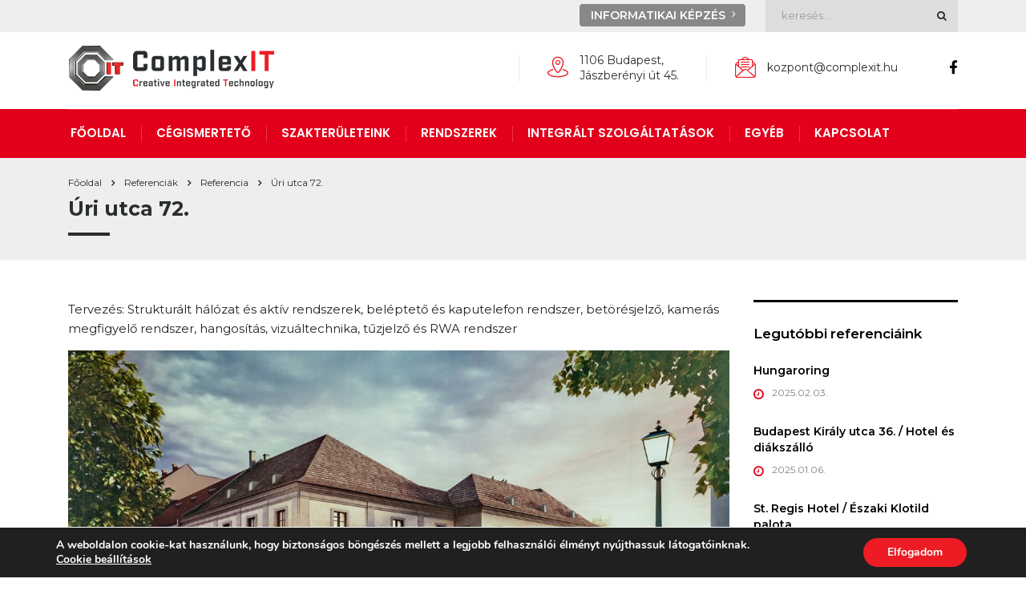

--- FILE ---
content_type: text/html; charset=UTF-8
request_url: https://complexit.hu/uri-utca-72/
body_size: 19042
content:
<!DOCTYPE html>
<html lang="hu">
<head>
    <meta charset="UTF-8">
    <meta name="viewport" content="width=device-width, initial-scale=1">
    <link rel="profile" href="http://gmpg.org/xfn/11">
    <link rel="pingback" href="https://complexit.hu/xmlrpc.php">
    <script type="text/javascript">
/* <![CDATA[ */
(()=>{var e={};e.g=function(){if("object"==typeof globalThis)return globalThis;try{return this||new Function("return this")()}catch(e){if("object"==typeof window)return window}}(),function({ampUrl:n,isCustomizePreview:t,isAmpDevMode:r,noampQueryVarName:o,noampQueryVarValue:s,disabledStorageKey:i,mobileUserAgents:a,regexRegex:c}){if("undefined"==typeof sessionStorage)return;const d=new RegExp(c);if(!a.some((e=>{const n=e.match(d);return!(!n||!new RegExp(n[1],n[2]).test(navigator.userAgent))||navigator.userAgent.includes(e)})))return;e.g.addEventListener("DOMContentLoaded",(()=>{const e=document.getElementById("amp-mobile-version-switcher");if(!e)return;e.hidden=!1;const n=e.querySelector("a[href]");n&&n.addEventListener("click",(()=>{sessionStorage.removeItem(i)}))}));const g=r&&["paired-browsing-non-amp","paired-browsing-amp"].includes(window.name);if(sessionStorage.getItem(i)||t||g)return;const u=new URL(location.href),m=new URL(n);m.hash=u.hash,u.searchParams.has(o)&&s===u.searchParams.get(o)?sessionStorage.setItem(i,"1"):m.href!==u.href&&(window.stop(),location.replace(m.href))}({"ampUrl":"https:\/\/complexit.hu\/uri-utca-72\/amp\/","noampQueryVarName":"noamp","noampQueryVarValue":"mobile","disabledStorageKey":"amp_mobile_redirect_disabled","mobileUserAgents":["Mobile","Android","Silk\/","Kindle","BlackBerry","Opera Mini","Opera Mobi"],"regexRegex":"^\\\/((?:.|\\n)+)\\\/([i]*)$","isCustomizePreview":false,"isAmpDevMode":false})})();
/* ]]> */
</script>
<meta name='robots' content='index, follow, max-image-preview:large, max-snippet:-1, max-video-preview:-1' />
	<style>img:is([sizes="auto" i], [sizes^="auto," i]) { contain-intrinsic-size: 3000px 1500px }</style>
	
	<!-- This site is optimized with the Yoast SEO plugin v24.3 - https://yoast.com/wordpress/plugins/seo/ -->
	<title>Úri utca 72. - ComplexIT</title>
	<link rel="canonical" href="https://complexit.hu/uri-utca-72/" />
	<meta property="og:locale" content="hu_HU" />
	<meta property="og:type" content="article" />
	<meta property="og:title" content="Úri utca 72. - ComplexIT" />
	<meta property="og:description" content="Tervezés: Strukturált hálózat és aktív rendszerek, beléptető és kaputelefon rendszer, betörésjelző, kamerás megfigyelő rendszer, hangosítás, vizuáltechnika, tűzjelző és RWA rendszer" />
	<meta property="og:url" content="https://complexit.hu/uri-utca-72/" />
	<meta property="og:site_name" content="ComplexIT" />
	<meta property="article:publisher" content="https://www.facebook.com/complexitkft/" />
	<meta property="article:published_time" content="2019-05-03T13:00:17+00:00" />
	<meta property="article:modified_time" content="2022-03-22T19:52:30+00:00" />
	<meta property="og:image" content="https://complexit.hu/wp-content/uploads/2020/01/uri_pestbuda.jpg" />
	<meta property="og:image:width" content="1200" />
	<meta property="og:image:height" content="600" />
	<meta property="og:image:type" content="image/jpeg" />
	<meta name="author" content="complexit" />
	<meta name="twitter:card" content="summary_large_image" />
	<meta name="twitter:label1" content="Szerző:" />
	<meta name="twitter:data1" content="complexit" />
	<script type="application/ld+json" class="yoast-schema-graph">{"@context":"https://schema.org","@graph":[{"@type":"Article","@id":"https://complexit.hu/uri-utca-72/#article","isPartOf":{"@id":"https://complexit.hu/uri-utca-72/"},"author":{"name":"complexit","@id":"https://complexit.hu/#/schema/person/584a12ff5d2877483dc5543617fad216"},"headline":"Úri utca 72.","datePublished":"2019-05-03T13:00:17+00:00","dateModified":"2022-03-22T19:52:30+00:00","mainEntityOfPage":{"@id":"https://complexit.hu/uri-utca-72/"},"wordCount":35,"publisher":{"@id":"https://complexit.hu/#organization"},"image":{"@id":"https://complexit.hu/uri-utca-72/#primaryimage"},"thumbnailUrl":"https://complexit.hu/wp-content/uploads/2020/01/uri_pestbuda.jpg","articleSection":["Referencia"],"inLanguage":"hu"},{"@type":"WebPage","@id":"https://complexit.hu/uri-utca-72/","url":"https://complexit.hu/uri-utca-72/","name":"Úri utca 72. - ComplexIT","isPartOf":{"@id":"https://complexit.hu/#website"},"primaryImageOfPage":{"@id":"https://complexit.hu/uri-utca-72/#primaryimage"},"image":{"@id":"https://complexit.hu/uri-utca-72/#primaryimage"},"thumbnailUrl":"https://complexit.hu/wp-content/uploads/2020/01/uri_pestbuda.jpg","datePublished":"2019-05-03T13:00:17+00:00","dateModified":"2022-03-22T19:52:30+00:00","breadcrumb":{"@id":"https://complexit.hu/uri-utca-72/#breadcrumb"},"inLanguage":"hu","potentialAction":[{"@type":"ReadAction","target":["https://complexit.hu/uri-utca-72/"]}]},{"@type":"ImageObject","inLanguage":"hu","@id":"https://complexit.hu/uri-utca-72/#primaryimage","url":"https://complexit.hu/wp-content/uploads/2020/01/uri_pestbuda.jpg","contentUrl":"https://complexit.hu/wp-content/uploads/2020/01/uri_pestbuda.jpg","width":1200,"height":600},{"@type":"BreadcrumbList","@id":"https://complexit.hu/uri-utca-72/#breadcrumb","itemListElement":[{"@type":"ListItem","position":1,"name":"Home","item":"https://complexit.hu/"},{"@type":"ListItem","position":2,"name":"Referenciák","item":"https://complexit.hu/referenciak/"},{"@type":"ListItem","position":3,"name":"Úri utca 72."}]},{"@type":"WebSite","@id":"https://complexit.hu/#website","url":"https://complexit.hu/","name":"ComplexIT","description":"Gyengeáramú tervezés és kivitelezés","publisher":{"@id":"https://complexit.hu/#organization"},"potentialAction":[{"@type":"SearchAction","target":{"@type":"EntryPoint","urlTemplate":"https://complexit.hu/?s={search_term_string}"},"query-input":{"@type":"PropertyValueSpecification","valueRequired":true,"valueName":"search_term_string"}}],"inLanguage":"hu"},{"@type":"Organization","@id":"https://complexit.hu/#organization","name":"ComplexIT Kft","url":"https://complexit.hu/","logo":{"@type":"ImageObject","inLanguage":"hu","@id":"https://complexit.hu/#/schema/logo/image/","url":"https://complexit.hu/wp-content/uploads/2018/06/logo.png","contentUrl":"https://complexit.hu/wp-content/uploads/2018/06/logo.png","width":257,"height":57,"caption":"ComplexIT Kft"},"image":{"@id":"https://complexit.hu/#/schema/logo/image/"},"sameAs":["https://www.facebook.com/complexitkft/"]},{"@type":"Person","@id":"https://complexit.hu/#/schema/person/584a12ff5d2877483dc5543617fad216","name":"complexit","image":{"@type":"ImageObject","inLanguage":"hu","@id":"https://complexit.hu/#/schema/person/image/","url":"https://secure.gravatar.com/avatar/5f4deed187a8fa2b299ae4d667e71821?s=96&d=mm&r=g","contentUrl":"https://secure.gravatar.com/avatar/5f4deed187a8fa2b299ae4d667e71821?s=96&d=mm&r=g","caption":"complexit"}}]}</script>
	<!-- / Yoast SEO plugin. -->


<link rel='dns-prefetch' href='//www.googletagmanager.com' />
<link rel='dns-prefetch' href='//cdnjs.cloudflare.com' />
<link rel='dns-prefetch' href='//fonts.googleapis.com' />
<link rel="alternate" type="application/rss+xml" title="ComplexIT &raquo; hírcsatorna" href="https://complexit.hu/feed/" />
<link rel="alternate" type="application/rss+xml" title="ComplexIT &raquo; hozzászólás hírcsatorna" href="https://complexit.hu/comments/feed/" />
<link rel="alternate" type="application/rss+xml" title="ComplexIT &raquo; Úri utca 72. hozzászólás hírcsatorna" href="https://complexit.hu/uri-utca-72/feed/" />
<script type="text/javascript">
/* <![CDATA[ */
window._wpemojiSettings = {"baseUrl":"https:\/\/s.w.org\/images\/core\/emoji\/15.0.3\/72x72\/","ext":".png","svgUrl":"https:\/\/s.w.org\/images\/core\/emoji\/15.0.3\/svg\/","svgExt":".svg","source":{"concatemoji":"https:\/\/complexit.hu\/wp-includes\/js\/wp-emoji-release.min.js?ver=6.7.4"}};
/*! This file is auto-generated */
!function(i,n){var o,s,e;function c(e){try{var t={supportTests:e,timestamp:(new Date).valueOf()};sessionStorage.setItem(o,JSON.stringify(t))}catch(e){}}function p(e,t,n){e.clearRect(0,0,e.canvas.width,e.canvas.height),e.fillText(t,0,0);var t=new Uint32Array(e.getImageData(0,0,e.canvas.width,e.canvas.height).data),r=(e.clearRect(0,0,e.canvas.width,e.canvas.height),e.fillText(n,0,0),new Uint32Array(e.getImageData(0,0,e.canvas.width,e.canvas.height).data));return t.every(function(e,t){return e===r[t]})}function u(e,t,n){switch(t){case"flag":return n(e,"\ud83c\udff3\ufe0f\u200d\u26a7\ufe0f","\ud83c\udff3\ufe0f\u200b\u26a7\ufe0f")?!1:!n(e,"\ud83c\uddfa\ud83c\uddf3","\ud83c\uddfa\u200b\ud83c\uddf3")&&!n(e,"\ud83c\udff4\udb40\udc67\udb40\udc62\udb40\udc65\udb40\udc6e\udb40\udc67\udb40\udc7f","\ud83c\udff4\u200b\udb40\udc67\u200b\udb40\udc62\u200b\udb40\udc65\u200b\udb40\udc6e\u200b\udb40\udc67\u200b\udb40\udc7f");case"emoji":return!n(e,"\ud83d\udc26\u200d\u2b1b","\ud83d\udc26\u200b\u2b1b")}return!1}function f(e,t,n){var r="undefined"!=typeof WorkerGlobalScope&&self instanceof WorkerGlobalScope?new OffscreenCanvas(300,150):i.createElement("canvas"),a=r.getContext("2d",{willReadFrequently:!0}),o=(a.textBaseline="top",a.font="600 32px Arial",{});return e.forEach(function(e){o[e]=t(a,e,n)}),o}function t(e){var t=i.createElement("script");t.src=e,t.defer=!0,i.head.appendChild(t)}"undefined"!=typeof Promise&&(o="wpEmojiSettingsSupports",s=["flag","emoji"],n.supports={everything:!0,everythingExceptFlag:!0},e=new Promise(function(e){i.addEventListener("DOMContentLoaded",e,{once:!0})}),new Promise(function(t){var n=function(){try{var e=JSON.parse(sessionStorage.getItem(o));if("object"==typeof e&&"number"==typeof e.timestamp&&(new Date).valueOf()<e.timestamp+604800&&"object"==typeof e.supportTests)return e.supportTests}catch(e){}return null}();if(!n){if("undefined"!=typeof Worker&&"undefined"!=typeof OffscreenCanvas&&"undefined"!=typeof URL&&URL.createObjectURL&&"undefined"!=typeof Blob)try{var e="postMessage("+f.toString()+"("+[JSON.stringify(s),u.toString(),p.toString()].join(",")+"));",r=new Blob([e],{type:"text/javascript"}),a=new Worker(URL.createObjectURL(r),{name:"wpTestEmojiSupports"});return void(a.onmessage=function(e){c(n=e.data),a.terminate(),t(n)})}catch(e){}c(n=f(s,u,p))}t(n)}).then(function(e){for(var t in e)n.supports[t]=e[t],n.supports.everything=n.supports.everything&&n.supports[t],"flag"!==t&&(n.supports.everythingExceptFlag=n.supports.everythingExceptFlag&&n.supports[t]);n.supports.everythingExceptFlag=n.supports.everythingExceptFlag&&!n.supports.flag,n.DOMReady=!1,n.readyCallback=function(){n.DOMReady=!0}}).then(function(){return e}).then(function(){var e;n.supports.everything||(n.readyCallback(),(e=n.source||{}).concatemoji?t(e.concatemoji):e.wpemoji&&e.twemoji&&(t(e.twemoji),t(e.wpemoji)))}))}((window,document),window._wpemojiSettings);
/* ]]> */
</script>
<style id='wp-emoji-styles-inline-css' type='text/css'>

	img.wp-smiley, img.emoji {
		display: inline !important;
		border: none !important;
		box-shadow: none !important;
		height: 1em !important;
		width: 1em !important;
		margin: 0 0.07em !important;
		vertical-align: -0.1em !important;
		background: none !important;
		padding: 0 !important;
	}
</style>
<link rel='stylesheet' id='wp-block-library-css' href='https://complexit.hu/wp-includes/css/dist/block-library/style.min.css?ver=6.7.4' type='text/css' media='all' />
<style id='classic-theme-styles-inline-css' type='text/css'>
/*! This file is auto-generated */
.wp-block-button__link{color:#fff;background-color:#32373c;border-radius:9999px;box-shadow:none;text-decoration:none;padding:calc(.667em + 2px) calc(1.333em + 2px);font-size:1.125em}.wp-block-file__button{background:#32373c;color:#fff;text-decoration:none}
</style>
<style id='global-styles-inline-css' type='text/css'>
:root{--wp--preset--aspect-ratio--square: 1;--wp--preset--aspect-ratio--4-3: 4/3;--wp--preset--aspect-ratio--3-4: 3/4;--wp--preset--aspect-ratio--3-2: 3/2;--wp--preset--aspect-ratio--2-3: 2/3;--wp--preset--aspect-ratio--16-9: 16/9;--wp--preset--aspect-ratio--9-16: 9/16;--wp--preset--color--black: #000000;--wp--preset--color--cyan-bluish-gray: #abb8c3;--wp--preset--color--white: #ffffff;--wp--preset--color--pale-pink: #f78da7;--wp--preset--color--vivid-red: #cf2e2e;--wp--preset--color--luminous-vivid-orange: #ff6900;--wp--preset--color--luminous-vivid-amber: #fcb900;--wp--preset--color--light-green-cyan: #7bdcb5;--wp--preset--color--vivid-green-cyan: #00d084;--wp--preset--color--pale-cyan-blue: #8ed1fc;--wp--preset--color--vivid-cyan-blue: #0693e3;--wp--preset--color--vivid-purple: #9b51e0;--wp--preset--gradient--vivid-cyan-blue-to-vivid-purple: linear-gradient(135deg,rgba(6,147,227,1) 0%,rgb(155,81,224) 100%);--wp--preset--gradient--light-green-cyan-to-vivid-green-cyan: linear-gradient(135deg,rgb(122,220,180) 0%,rgb(0,208,130) 100%);--wp--preset--gradient--luminous-vivid-amber-to-luminous-vivid-orange: linear-gradient(135deg,rgba(252,185,0,1) 0%,rgba(255,105,0,1) 100%);--wp--preset--gradient--luminous-vivid-orange-to-vivid-red: linear-gradient(135deg,rgba(255,105,0,1) 0%,rgb(207,46,46) 100%);--wp--preset--gradient--very-light-gray-to-cyan-bluish-gray: linear-gradient(135deg,rgb(238,238,238) 0%,rgb(169,184,195) 100%);--wp--preset--gradient--cool-to-warm-spectrum: linear-gradient(135deg,rgb(74,234,220) 0%,rgb(151,120,209) 20%,rgb(207,42,186) 40%,rgb(238,44,130) 60%,rgb(251,105,98) 80%,rgb(254,248,76) 100%);--wp--preset--gradient--blush-light-purple: linear-gradient(135deg,rgb(255,206,236) 0%,rgb(152,150,240) 100%);--wp--preset--gradient--blush-bordeaux: linear-gradient(135deg,rgb(254,205,165) 0%,rgb(254,45,45) 50%,rgb(107,0,62) 100%);--wp--preset--gradient--luminous-dusk: linear-gradient(135deg,rgb(255,203,112) 0%,rgb(199,81,192) 50%,rgb(65,88,208) 100%);--wp--preset--gradient--pale-ocean: linear-gradient(135deg,rgb(255,245,203) 0%,rgb(182,227,212) 50%,rgb(51,167,181) 100%);--wp--preset--gradient--electric-grass: linear-gradient(135deg,rgb(202,248,128) 0%,rgb(113,206,126) 100%);--wp--preset--gradient--midnight: linear-gradient(135deg,rgb(2,3,129) 0%,rgb(40,116,252) 100%);--wp--preset--font-size--small: 13px;--wp--preset--font-size--medium: 20px;--wp--preset--font-size--large: 36px;--wp--preset--font-size--x-large: 42px;--wp--preset--spacing--20: 0.44rem;--wp--preset--spacing--30: 0.67rem;--wp--preset--spacing--40: 1rem;--wp--preset--spacing--50: 1.5rem;--wp--preset--spacing--60: 2.25rem;--wp--preset--spacing--70: 3.38rem;--wp--preset--spacing--80: 5.06rem;--wp--preset--shadow--natural: 6px 6px 9px rgba(0, 0, 0, 0.2);--wp--preset--shadow--deep: 12px 12px 50px rgba(0, 0, 0, 0.4);--wp--preset--shadow--sharp: 6px 6px 0px rgba(0, 0, 0, 0.2);--wp--preset--shadow--outlined: 6px 6px 0px -3px rgba(255, 255, 255, 1), 6px 6px rgba(0, 0, 0, 1);--wp--preset--shadow--crisp: 6px 6px 0px rgba(0, 0, 0, 1);}:where(.is-layout-flex){gap: 0.5em;}:where(.is-layout-grid){gap: 0.5em;}body .is-layout-flex{display: flex;}.is-layout-flex{flex-wrap: wrap;align-items: center;}.is-layout-flex > :is(*, div){margin: 0;}body .is-layout-grid{display: grid;}.is-layout-grid > :is(*, div){margin: 0;}:where(.wp-block-columns.is-layout-flex){gap: 2em;}:where(.wp-block-columns.is-layout-grid){gap: 2em;}:where(.wp-block-post-template.is-layout-flex){gap: 1.25em;}:where(.wp-block-post-template.is-layout-grid){gap: 1.25em;}.has-black-color{color: var(--wp--preset--color--black) !important;}.has-cyan-bluish-gray-color{color: var(--wp--preset--color--cyan-bluish-gray) !important;}.has-white-color{color: var(--wp--preset--color--white) !important;}.has-pale-pink-color{color: var(--wp--preset--color--pale-pink) !important;}.has-vivid-red-color{color: var(--wp--preset--color--vivid-red) !important;}.has-luminous-vivid-orange-color{color: var(--wp--preset--color--luminous-vivid-orange) !important;}.has-luminous-vivid-amber-color{color: var(--wp--preset--color--luminous-vivid-amber) !important;}.has-light-green-cyan-color{color: var(--wp--preset--color--light-green-cyan) !important;}.has-vivid-green-cyan-color{color: var(--wp--preset--color--vivid-green-cyan) !important;}.has-pale-cyan-blue-color{color: var(--wp--preset--color--pale-cyan-blue) !important;}.has-vivid-cyan-blue-color{color: var(--wp--preset--color--vivid-cyan-blue) !important;}.has-vivid-purple-color{color: var(--wp--preset--color--vivid-purple) !important;}.has-black-background-color{background-color: var(--wp--preset--color--black) !important;}.has-cyan-bluish-gray-background-color{background-color: var(--wp--preset--color--cyan-bluish-gray) !important;}.has-white-background-color{background-color: var(--wp--preset--color--white) !important;}.has-pale-pink-background-color{background-color: var(--wp--preset--color--pale-pink) !important;}.has-vivid-red-background-color{background-color: var(--wp--preset--color--vivid-red) !important;}.has-luminous-vivid-orange-background-color{background-color: var(--wp--preset--color--luminous-vivid-orange) !important;}.has-luminous-vivid-amber-background-color{background-color: var(--wp--preset--color--luminous-vivid-amber) !important;}.has-light-green-cyan-background-color{background-color: var(--wp--preset--color--light-green-cyan) !important;}.has-vivid-green-cyan-background-color{background-color: var(--wp--preset--color--vivid-green-cyan) !important;}.has-pale-cyan-blue-background-color{background-color: var(--wp--preset--color--pale-cyan-blue) !important;}.has-vivid-cyan-blue-background-color{background-color: var(--wp--preset--color--vivid-cyan-blue) !important;}.has-vivid-purple-background-color{background-color: var(--wp--preset--color--vivid-purple) !important;}.has-black-border-color{border-color: var(--wp--preset--color--black) !important;}.has-cyan-bluish-gray-border-color{border-color: var(--wp--preset--color--cyan-bluish-gray) !important;}.has-white-border-color{border-color: var(--wp--preset--color--white) !important;}.has-pale-pink-border-color{border-color: var(--wp--preset--color--pale-pink) !important;}.has-vivid-red-border-color{border-color: var(--wp--preset--color--vivid-red) !important;}.has-luminous-vivid-orange-border-color{border-color: var(--wp--preset--color--luminous-vivid-orange) !important;}.has-luminous-vivid-amber-border-color{border-color: var(--wp--preset--color--luminous-vivid-amber) !important;}.has-light-green-cyan-border-color{border-color: var(--wp--preset--color--light-green-cyan) !important;}.has-vivid-green-cyan-border-color{border-color: var(--wp--preset--color--vivid-green-cyan) !important;}.has-pale-cyan-blue-border-color{border-color: var(--wp--preset--color--pale-cyan-blue) !important;}.has-vivid-cyan-blue-border-color{border-color: var(--wp--preset--color--vivid-cyan-blue) !important;}.has-vivid-purple-border-color{border-color: var(--wp--preset--color--vivid-purple) !important;}.has-vivid-cyan-blue-to-vivid-purple-gradient-background{background: var(--wp--preset--gradient--vivid-cyan-blue-to-vivid-purple) !important;}.has-light-green-cyan-to-vivid-green-cyan-gradient-background{background: var(--wp--preset--gradient--light-green-cyan-to-vivid-green-cyan) !important;}.has-luminous-vivid-amber-to-luminous-vivid-orange-gradient-background{background: var(--wp--preset--gradient--luminous-vivid-amber-to-luminous-vivid-orange) !important;}.has-luminous-vivid-orange-to-vivid-red-gradient-background{background: var(--wp--preset--gradient--luminous-vivid-orange-to-vivid-red) !important;}.has-very-light-gray-to-cyan-bluish-gray-gradient-background{background: var(--wp--preset--gradient--very-light-gray-to-cyan-bluish-gray) !important;}.has-cool-to-warm-spectrum-gradient-background{background: var(--wp--preset--gradient--cool-to-warm-spectrum) !important;}.has-blush-light-purple-gradient-background{background: var(--wp--preset--gradient--blush-light-purple) !important;}.has-blush-bordeaux-gradient-background{background: var(--wp--preset--gradient--blush-bordeaux) !important;}.has-luminous-dusk-gradient-background{background: var(--wp--preset--gradient--luminous-dusk) !important;}.has-pale-ocean-gradient-background{background: var(--wp--preset--gradient--pale-ocean) !important;}.has-electric-grass-gradient-background{background: var(--wp--preset--gradient--electric-grass) !important;}.has-midnight-gradient-background{background: var(--wp--preset--gradient--midnight) !important;}.has-small-font-size{font-size: var(--wp--preset--font-size--small) !important;}.has-medium-font-size{font-size: var(--wp--preset--font-size--medium) !important;}.has-large-font-size{font-size: var(--wp--preset--font-size--large) !important;}.has-x-large-font-size{font-size: var(--wp--preset--font-size--x-large) !important;}
:where(.wp-block-post-template.is-layout-flex){gap: 1.25em;}:where(.wp-block-post-template.is-layout-grid){gap: 1.25em;}
:where(.wp-block-columns.is-layout-flex){gap: 2em;}:where(.wp-block-columns.is-layout-grid){gap: 2em;}
:root :where(.wp-block-pullquote){font-size: 1.5em;line-height: 1.6;}
</style>
<link rel='stylesheet' id='contact-form-7-css' href='https://complexit.hu/wp-content/plugins/contact-form-7/includes/css/styles.css?ver=6.0.3' type='text/css' media='all' />
<link rel='stylesheet' id='stm-stm-css' href='https://complexit.hu/wp-content/uploads/stm_fonts/stm/stm.css?ver=1.0' type='text/css' media='all' />
<link rel='stylesheet' id='bootstrap-css' href='https://complexit.hu/wp-content/themes/complexit/assets/css/bootstrap.min.css?ver=5.2.4' type='text/css' media='all' />
<link rel='stylesheet' id='vc_font_awesome_5_shims-css' href='https://complexit.hu/wp-content/plugins/js_composer/assets/lib/bower/font-awesome/css/v4-shims.min.css?ver=6.8.0' type='text/css' media='all' />
<style id='vc_font_awesome_5_shims-inline-css' type='text/css'>
body #wrapper .fa.fa-facebook{font-family:'Font Awesome 5 Brands' !important;}
</style>
<link rel='stylesheet' id='vc_font_awesome_5-css' href='https://complexit.hu/wp-content/plugins/js_composer/assets/lib/bower/font-awesome/css/all.min.css?ver=6.8.0' type='text/css' media='all' />
<style id='vc_font_awesome_5-inline-css' type='text/css'>
body #wrapper .fa.fa-map-marker{font-family:'FontAwesome' !important;} body .fa.fa-map-marker:before{content:"\f041"}
</style>
<link rel='stylesheet' id='font-awesome-css' href='https://complexit.hu/wp-content/themes/complexit/assets/css/font-awesome.min.css?ver=5.2.4' type='text/css' media='all' />
<link rel='stylesheet' id='consulting-style-css' href='https://complexit.hu/wp-content/themes/complexit/style.css?ver=5.2.4' type='text/css' media='all' />
<link rel='stylesheet' id='consulting-layout-css' href='https://complexit.hu/wp-content/themes/complexit/assets/css/layouts/layout_mumbai/main.css?ver=5.2.4' type='text/css' media='all' />
<style id='consulting-layout-inline-css' type='text/css'>
.page_title{ background-repeat: no-repeat !important; background-image: url() !important; }.mtc, .mtc_h:hover{
					color: #000000!important
				}.stc, .stc_h:hover{
					color: #e3002a!important
				}.ttc, .ttc_h:hover{
					color: #e3001a!important
				}.mbc, .mbc_h:hover, .stm-search .stm_widget_search button{
					background-color: #000000!important
				}.sbc, .sbc_h:hover{
					background-color: #e3002a!important
				}.tbc, .tbc_h:hover{
					background-color: #e3001a!important
				}.mbdc, .mbdc_h:hover{
					border-color: #000000!important
				}.sbdc, .sbdc_h:hover{
					border-color: #e3002a!important
				}.tbdc, .tbdc_h:hover{
					border-color: #e3001a!important
				}.page_title.transparent h1 { margin-bottom:3px; } .page_title.transparent .breadcrumbs { margin-bottom:6px; } .page_title.transparent .breadcrumbs { color:inherit; } .page_title.transparent .breadcrumbs span a { color:inherit; } .top_nav .top_nav_wrapper > ul > li.current_page_parent > a { color:#fff; } .copyright_row .socials { display:none; }
</style>
<link rel='stylesheet' id='select2-css' href='https://complexit.hu/wp-content/themes/complexit/assets/css/select2.min.css?ver=5.2.4' type='text/css' media='all' />
<link rel='stylesheet' id='header_builder-css' href='https://complexit.hu/wp-content/themes/complexit/assets/css/header_builder.css?ver=5.2.4' type='text/css' media='all' />
<link rel='stylesheet' id='consulting-global-styles-css' href='https://complexit.hu/wp-content/themes/complexit/assets/css/layouts/global_styles/main.css?ver=5.2.4' type='text/css' media='all' />
<style id='consulting-global-styles-inline-css' type='text/css'>

    
        .elementor-widget-video .eicon-play {
            border-color: #e3001a;
            background-color: #e3001a;
        }

        .elementor-widget-wp-widget-nav_menu ul li,
        .elementor-widget-wp-widget-nav_menu ul li a {
            color: #000000;
        }

        .elementor-widget-wp-widget-nav_menu ul li.current-cat:hover>a,
        .elementor-widget-wp-widget-nav_menu ul li.current-cat>a,
        .elementor-widget-wp-widget-nav_menu ul li.current-menu-item:hover>a,
        .elementor-widget-wp-widget-nav_menu ul li.current-menu-item>a,
        .elementor-widget-wp-widget-nav_menu ul li.current_page_item:hover>a,
        .elementor-widget-wp-widget-nav_menu ul li.current_page_item>a,
        .elementor-widget-wp-widget-nav_menu ul li:hover>a {
            border-left-color: #e3002a;
        }

        div.elementor-widget-button a.elementor-button,
        div.elementor-widget-button .elementor-button {
            background-color: #000000;
        }

        div.elementor-widget-button a.elementor-button:hover,
        div.elementor-widget-button .elementor-button:hover {
            background-color: #e3001a;
            color: #000000;
        }

        .elementor-default .elementor-text-editor ul:not(.elementor-editor-element-settings) li:before,
        .elementor-default .elementor-widget-text-editor ul:not(.elementor-editor-element-settings) li:before {
            color: #e3002a;
        }

        .consulting_elementor_wrapper .elementor-tabs .elementor-tabs-content-wrapper .elementor-tab-mobile-title,
        .consulting_elementor_wrapper .elementor-tabs .elementor-tabs-wrapper .elementor-tab-title {
            background-color: #e3001a;
        }

        .consulting_elementor_wrapper .elementor-tabs .elementor-tabs-content-wrapper .elementor-tab-mobile-title,
        .consulting_elementor_wrapper .elementor-tabs .elementor-tabs-wrapper .elementor-tab-title a {
            color: #000000;
        }

        .consulting_elementor_wrapper .elementor-tabs .elementor-tabs-content-wrapper .elementor-tab-mobile-title.elementor-active,
        .consulting_elementor_wrapper .elementor-tabs .elementor-tabs-wrapper .elementor-tab-title.elementor-active {
            background-color: #000000;
        }

        .consulting_elementor_wrapper .elementor-tabs .elementor-tabs-content-wrapper .elementor-tab-mobile-title.elementor-active,
        .consulting_elementor_wrapper .elementor-tabs .elementor-tabs-wrapper .elementor-tab-title.elementor-active a {
            color: #e3001a;
        }

        .radial-progress .circle .mask .fill {
            background-color: #e3001a;
        }

    

    
</style>
<link rel='stylesheet' id='stm_megamenu-css' href='https://complexit.hu/wp-content/themes/complexit/inc/megamenu/assets/css/megamenu.css?ver=6.7.4' type='text/css' media='all' />
<link crossorigin="anonymous" rel='stylesheet' id='stm-google-fonts-css' href='//fonts.googleapis.com/css?family=Montserrat%7CMontserrat%3Aregular%2C700%2C500%2C600&#038;subset=latin&#038;ver=5.2.4' type='text/css' media='all' />
<link rel='stylesheet' id='moove_gdpr_frontend-css' href='https://complexit.hu/wp-content/plugins/gdpr-cookie-compliance/dist/styles/gdpr-main.css?ver=4.15.6' type='text/css' media='all' />
<style id='moove_gdpr_frontend-inline-css' type='text/css'>
#moove_gdpr_cookie_modal,#moove_gdpr_cookie_info_bar,.gdpr_cookie_settings_shortcode_content{font-family:Nunito,sans-serif}#moove_gdpr_save_popup_settings_button{background-color:#373737;color:#fff}#moove_gdpr_save_popup_settings_button:hover{background-color:#000}#moove_gdpr_cookie_info_bar .moove-gdpr-info-bar-container .moove-gdpr-info-bar-content a.mgbutton,#moove_gdpr_cookie_info_bar .moove-gdpr-info-bar-container .moove-gdpr-info-bar-content button.mgbutton{background-color:#ed1c24}#moove_gdpr_cookie_modal .moove-gdpr-modal-content .moove-gdpr-modal-footer-content .moove-gdpr-button-holder a.mgbutton,#moove_gdpr_cookie_modal .moove-gdpr-modal-content .moove-gdpr-modal-footer-content .moove-gdpr-button-holder button.mgbutton,.gdpr_cookie_settings_shortcode_content .gdpr-shr-button.button-green{background-color:#ed1c24;border-color:#ed1c24}#moove_gdpr_cookie_modal .moove-gdpr-modal-content .moove-gdpr-modal-footer-content .moove-gdpr-button-holder a.mgbutton:hover,#moove_gdpr_cookie_modal .moove-gdpr-modal-content .moove-gdpr-modal-footer-content .moove-gdpr-button-holder button.mgbutton:hover,.gdpr_cookie_settings_shortcode_content .gdpr-shr-button.button-green:hover{background-color:#fff;color:#ed1c24}#moove_gdpr_cookie_modal .moove-gdpr-modal-content .moove-gdpr-modal-close i,#moove_gdpr_cookie_modal .moove-gdpr-modal-content .moove-gdpr-modal-close span.gdpr-icon{background-color:#ed1c24;border:1px solid #ed1c24}#moove_gdpr_cookie_info_bar span.change-settings-button.focus-g,#moove_gdpr_cookie_info_bar span.change-settings-button:focus,#moove_gdpr_cookie_info_bar button.change-settings-button.focus-g,#moove_gdpr_cookie_info_bar button.change-settings-button:focus{-webkit-box-shadow:0 0 1px 3px #ed1c24;-moz-box-shadow:0 0 1px 3px #ed1c24;box-shadow:0 0 1px 3px #ed1c24}#moove_gdpr_cookie_modal .moove-gdpr-modal-content .moove-gdpr-modal-close i:hover,#moove_gdpr_cookie_modal .moove-gdpr-modal-content .moove-gdpr-modal-close span.gdpr-icon:hover,#moove_gdpr_cookie_info_bar span[data-href]>u.change-settings-button{color:#ed1c24}#moove_gdpr_cookie_modal .moove-gdpr-modal-content .moove-gdpr-modal-left-content #moove-gdpr-menu li.menu-item-selected a span.gdpr-icon,#moove_gdpr_cookie_modal .moove-gdpr-modal-content .moove-gdpr-modal-left-content #moove-gdpr-menu li.menu-item-selected button span.gdpr-icon{color:inherit}#moove_gdpr_cookie_modal .moove-gdpr-modal-content .moove-gdpr-modal-left-content #moove-gdpr-menu li a span.gdpr-icon,#moove_gdpr_cookie_modal .moove-gdpr-modal-content .moove-gdpr-modal-left-content #moove-gdpr-menu li button span.gdpr-icon{color:inherit}#moove_gdpr_cookie_modal .gdpr-acc-link{line-height:0;font-size:0;color:transparent;position:absolute}#moove_gdpr_cookie_modal .moove-gdpr-modal-content .moove-gdpr-modal-close:hover i,#moove_gdpr_cookie_modal .moove-gdpr-modal-content .moove-gdpr-modal-left-content #moove-gdpr-menu li a,#moove_gdpr_cookie_modal .moove-gdpr-modal-content .moove-gdpr-modal-left-content #moove-gdpr-menu li button,#moove_gdpr_cookie_modal .moove-gdpr-modal-content .moove-gdpr-modal-left-content #moove-gdpr-menu li button i,#moove_gdpr_cookie_modal .moove-gdpr-modal-content .moove-gdpr-modal-left-content #moove-gdpr-menu li a i,#moove_gdpr_cookie_modal .moove-gdpr-modal-content .moove-gdpr-tab-main .moove-gdpr-tab-main-content a:hover,#moove_gdpr_cookie_info_bar.moove-gdpr-dark-scheme .moove-gdpr-info-bar-container .moove-gdpr-info-bar-content a.mgbutton:hover,#moove_gdpr_cookie_info_bar.moove-gdpr-dark-scheme .moove-gdpr-info-bar-container .moove-gdpr-info-bar-content button.mgbutton:hover,#moove_gdpr_cookie_info_bar.moove-gdpr-dark-scheme .moove-gdpr-info-bar-container .moove-gdpr-info-bar-content a:hover,#moove_gdpr_cookie_info_bar.moove-gdpr-dark-scheme .moove-gdpr-info-bar-container .moove-gdpr-info-bar-content button:hover,#moove_gdpr_cookie_info_bar.moove-gdpr-dark-scheme .moove-gdpr-info-bar-container .moove-gdpr-info-bar-content span.change-settings-button:hover,#moove_gdpr_cookie_info_bar.moove-gdpr-dark-scheme .moove-gdpr-info-bar-container .moove-gdpr-info-bar-content button.change-settings-button:hover,#moove_gdpr_cookie_info_bar.moove-gdpr-dark-scheme .moove-gdpr-info-bar-container .moove-gdpr-info-bar-content u.change-settings-button:hover,#moove_gdpr_cookie_info_bar span[data-href]>u.change-settings-button,#moove_gdpr_cookie_info_bar.moove-gdpr-dark-scheme .moove-gdpr-info-bar-container .moove-gdpr-info-bar-content a.mgbutton.focus-g,#moove_gdpr_cookie_info_bar.moove-gdpr-dark-scheme .moove-gdpr-info-bar-container .moove-gdpr-info-bar-content button.mgbutton.focus-g,#moove_gdpr_cookie_info_bar.moove-gdpr-dark-scheme .moove-gdpr-info-bar-container .moove-gdpr-info-bar-content a.focus-g,#moove_gdpr_cookie_info_bar.moove-gdpr-dark-scheme .moove-gdpr-info-bar-container .moove-gdpr-info-bar-content button.focus-g,#moove_gdpr_cookie_info_bar.moove-gdpr-dark-scheme .moove-gdpr-info-bar-container .moove-gdpr-info-bar-content a.mgbutton:focus,#moove_gdpr_cookie_info_bar.moove-gdpr-dark-scheme .moove-gdpr-info-bar-container .moove-gdpr-info-bar-content button.mgbutton:focus,#moove_gdpr_cookie_info_bar.moove-gdpr-dark-scheme .moove-gdpr-info-bar-container .moove-gdpr-info-bar-content a:focus,#moove_gdpr_cookie_info_bar.moove-gdpr-dark-scheme .moove-gdpr-info-bar-container .moove-gdpr-info-bar-content button:focus,#moove_gdpr_cookie_info_bar.moove-gdpr-dark-scheme .moove-gdpr-info-bar-container .moove-gdpr-info-bar-content span.change-settings-button.focus-g,span.change-settings-button:focus,button.change-settings-button.focus-g,button.change-settings-button:focus,#moove_gdpr_cookie_info_bar.moove-gdpr-dark-scheme .moove-gdpr-info-bar-container .moove-gdpr-info-bar-content u.change-settings-button.focus-g,#moove_gdpr_cookie_info_bar.moove-gdpr-dark-scheme .moove-gdpr-info-bar-container .moove-gdpr-info-bar-content u.change-settings-button:focus{color:#ed1c24}#moove_gdpr_cookie_modal.gdpr_lightbox-hide{display:none}
</style>
<script type="text/javascript" src="https://complexit.hu/wp-includes/js/jquery/jquery.min.js?ver=3.7.1" id="jquery-core-js"></script>
<script type="text/javascript" src="https://complexit.hu/wp-includes/js/jquery/jquery-migrate.min.js?ver=3.4.1" id="jquery-migrate-js"></script>
<script type="text/javascript" src="https://complexit.hu/wp-content/themes/complexit/inc/megamenu/assets/js/megamenu.js?ver=6.7.4" id="stm_megamenu-js"></script>

<!-- Google tag (gtag.js) snippet added by Site Kit -->

<!-- Google Analytics snippet added by Site Kit -->
<script type="text/javascript" src="https://www.googletagmanager.com/gtag/js?id=G-TVQBZ8J4GN" id="google_gtagjs-js" async></script>
<script type="text/javascript" id="google_gtagjs-js-after">
/* <![CDATA[ */
window.dataLayer = window.dataLayer || [];function gtag(){dataLayer.push(arguments);}
gtag("set","linker",{"domains":["complexit.hu"]});
gtag("js", new Date());
gtag("set", "developer_id.dZTNiMT", true);
gtag("config", "G-TVQBZ8J4GN");
/* ]]> */
</script>

<!-- End Google tag (gtag.js) snippet added by Site Kit -->
<script type="text/javascript" src="//cdnjs.cloudflare.com/ajax/libs/jquery-easing/1.4.1/jquery.easing.min.js?ver=6.7.4" id="jquery-easing-js"></script>
<link rel="https://api.w.org/" href="https://complexit.hu/wp-json/" /><link rel="alternate" title="JSON" type="application/json" href="https://complexit.hu/wp-json/wp/v2/posts/4277" /><link rel="EditURI" type="application/rsd+xml" title="RSD" href="https://complexit.hu/xmlrpc.php?rsd" />
<meta name="generator" content="WordPress 6.7.4" />
<link rel='shortlink' href='https://complexit.hu/?p=4277' />
<link rel="alternate" title="oEmbed (JSON)" type="application/json+oembed" href="https://complexit.hu/wp-json/oembed/1.0/embed?url=https%3A%2F%2Fcomplexit.hu%2Furi-utca-72%2F" />
<link rel="alternate" title="oEmbed (XML)" type="text/xml+oembed" href="https://complexit.hu/wp-json/oembed/1.0/embed?url=https%3A%2F%2Fcomplexit.hu%2Furi-utca-72%2F&#038;format=xml" />
<meta name="generator" content="Site Kit by Google 1.144.0" /><link rel="alternate" type="text/html" media="only screen and (max-width: 640px)" href="https://complexit.hu/uri-utca-72/amp/">        <script type="text/javascript">
            var ajaxurl = 'https://complexit.hu/wp-admin/admin-ajax.php';
            var stm_ajax_load_events = '1664135052';
            var stm_ajax_load_portfolio = 'a3094abfa9';
            var stm_ajax_add_event_member_sc = '637ae1e73f';
            var stm_custom_register = '8090b8ee1f';
            var stm_get_prices = 'c3f82acadc';
            var stm_get_history = '1657583611';
            var consulting_install_plugin = '766995d6f4';
            var stm_ajax_add_review = '434b5e2f2d';
        </script>
        <meta name="generator" content="Powered by WPBakery Page Builder - drag and drop page builder for WordPress."/>
<link rel="amphtml" href="https://complexit.hu/uri-utca-72/amp/"><style>#amp-mobile-version-switcher{left:0;position:absolute;width:100%;z-index:100}#amp-mobile-version-switcher>a{background-color:#444;border:0;color:#eaeaea;display:block;font-family:-apple-system,BlinkMacSystemFont,Segoe UI,Roboto,Oxygen-Sans,Ubuntu,Cantarell,Helvetica Neue,sans-serif;font-size:16px;font-weight:600;padding:15px 0;text-align:center;-webkit-text-decoration:none;text-decoration:none}#amp-mobile-version-switcher>a:active,#amp-mobile-version-switcher>a:focus,#amp-mobile-version-switcher>a:hover{-webkit-text-decoration:underline;text-decoration:underline}</style><meta name="generator" content="Powered by Slider Revolution 6.5.17 - responsive, Mobile-Friendly Slider Plugin for WordPress with comfortable drag and drop interface." />
<link rel="icon" href="https://complexit.hu/wp-content/uploads/2018/06/cropped-favicon-32x32.png" sizes="32x32" />
<link rel="icon" href="https://complexit.hu/wp-content/uploads/2018/06/cropped-favicon-192x192.png" sizes="192x192" />
<link rel="apple-touch-icon" href="https://complexit.hu/wp-content/uploads/2018/06/cropped-favicon-180x180.png" />
<meta name="msapplication-TileImage" content="https://complexit.hu/wp-content/uploads/2018/06/cropped-favicon-270x270.png" />
<script>function setREVStartSize(e){
			//window.requestAnimationFrame(function() {
				window.RSIW = window.RSIW===undefined ? window.innerWidth : window.RSIW;
				window.RSIH = window.RSIH===undefined ? window.innerHeight : window.RSIH;
				try {
					var pw = document.getElementById(e.c).parentNode.offsetWidth,
						newh;
					pw = pw===0 || isNaN(pw) ? window.RSIW : pw;
					e.tabw = e.tabw===undefined ? 0 : parseInt(e.tabw);
					e.thumbw = e.thumbw===undefined ? 0 : parseInt(e.thumbw);
					e.tabh = e.tabh===undefined ? 0 : parseInt(e.tabh);
					e.thumbh = e.thumbh===undefined ? 0 : parseInt(e.thumbh);
					e.tabhide = e.tabhide===undefined ? 0 : parseInt(e.tabhide);
					e.thumbhide = e.thumbhide===undefined ? 0 : parseInt(e.thumbhide);
					e.mh = e.mh===undefined || e.mh=="" || e.mh==="auto" ? 0 : parseInt(e.mh,0);
					if(e.layout==="fullscreen" || e.l==="fullscreen")
						newh = Math.max(e.mh,window.RSIH);
					else{
						e.gw = Array.isArray(e.gw) ? e.gw : [e.gw];
						for (var i in e.rl) if (e.gw[i]===undefined || e.gw[i]===0) e.gw[i] = e.gw[i-1];
						e.gh = e.el===undefined || e.el==="" || (Array.isArray(e.el) && e.el.length==0)? e.gh : e.el;
						e.gh = Array.isArray(e.gh) ? e.gh : [e.gh];
						for (var i in e.rl) if (e.gh[i]===undefined || e.gh[i]===0) e.gh[i] = e.gh[i-1];
											
						var nl = new Array(e.rl.length),
							ix = 0,
							sl;
						e.tabw = e.tabhide>=pw ? 0 : e.tabw;
						e.thumbw = e.thumbhide>=pw ? 0 : e.thumbw;
						e.tabh = e.tabhide>=pw ? 0 : e.tabh;
						e.thumbh = e.thumbhide>=pw ? 0 : e.thumbh;
						for (var i in e.rl) nl[i] = e.rl[i]<window.RSIW ? 0 : e.rl[i];
						sl = nl[0];
						for (var i in nl) if (sl>nl[i] && nl[i]>0) { sl = nl[i]; ix=i;}
						var m = pw>(e.gw[ix]+e.tabw+e.thumbw) ? 1 : (pw-(e.tabw+e.thumbw)) / (e.gw[ix]);
						newh =  (e.gh[ix] * m) + (e.tabh + e.thumbh);
					}
					var el = document.getElementById(e.c);
					if (el!==null && el) el.style.height = newh+"px";
					el = document.getElementById(e.c+"_wrapper");
					if (el!==null && el) {
						el.style.height = newh+"px";
						el.style.display = "block";
					}
				} catch(e){
					console.log("Failure at Presize of Slider:" + e)
				}
			//});
		  };</script>
<style type="text/css" title="dynamic-css" class="options-output">.top_nav_wr .top_nav .logo a img{width:257px;}.top_nav_wr .top_nav .logo a img{height:57px;}body,
					body .vc_general.vc_btn3 small,
					.default_widgets .widget.widget_nav_menu ul li .children li,
					.default_widgets .widget.widget_categories ul li .children li,
					.default_widgets .widget.widget_product_categories ul li .children li,
					.stm_sidebar .widget.widget_nav_menu ul li .children li,
					.stm_sidebar .widget.widget_categories ul li .children li,
					.stm_sidebar .widget.widget_product_categories ul li .children li,
					.shop_widgets .widget.widget_nav_menu ul li .children li,
					.shop_widgets .widget.widget_categories ul li .children li,
					.shop_widgets .widget.widget_product_categories ul li .children li,
					body.header_style_4 .header_top .icon_text .text strong{font-family:Montserrat;} h1, .h1,
					h2, .h2,
					h3, .h3,
					h4, .h4,
					h5, .h5,
					h6, .h6,
					.top_nav .top_nav_wrapper > ul,
					.top_nav .icon_text strong,
					.stm_testimonials .item .testimonial-info .testimonial-text .name,
					.stats_counter .counter_title,
					.stm_contact .stm_contact_info .stm_contact_job,
					.vacancy_table_wr .vacancy_table thead th,
					.testimonials_carousel .testimonial .info .position,
					.testimonials_carousel .testimonial .info .company,
					.stm_gmap_wrapper .gmap_addresses .addresses .item .title,
					.company_history > ul > li .year,
					.stm_contacts_widget,
					.stm_works_wr.grid .stm_works .item .item_wr .title,
					.stm_works_wr.grid_with_filter .stm_works .item .info .title,
					body .vc_general.vc_btn3,
					.consulting-rev-title,
					.consulting-rev-title-2,
					.consulting-rev-title-3,
					.consulting-rev-text,
					body .vc_tta-container .vc_tta.vc_general.vc_tta-tabs.theme_style .vc_tta-tabs-container .vc_tta-tabs-list .vc_tta-tab a,
					strong, b,
					.button,
					.woocommerce a.button,
					.woocommerce button.button,
					.woocommerce input.button,
					.woocommerce-cart .wc-proceed-to-checkout a.checkout-button,
					.woocommerce input.button.alt,
					.request_callback p,
					ul.comment-list .comment .comment-author,
					.page-numbers .page-numbers,
					#footer .footer_widgets .widget.widget_recent_entries ul li a,
					.default_widgets .widget.widget_nav_menu ul li,
					.default_widgets .widget.widget_categories ul li,
					.default_widgets .widget.widget_product_categories ul li,
					.stm_sidebar .widget.widget_nav_menu ul li, .stm_sidebar .widget.widget_categories ul li,
					.stm_sidebar .widget.widget_product_categories ul li,
					.shop_widgets .widget.widget_nav_menu ul li,
					.shop_widgets .widget.widget_categories ul li,
					.shop_widgets .widget.widget_product_categories ul li,
					.default_widgets .widget.widget_recent_entries ul li a,
					.stm_sidebar .widget.widget_recent_entries ul li a,
					.shop_widgets .widget.widget_recent_entries ul li a,
					.staff_bottom_wr .staff_bottom .infos .info,
					.woocommerce .widget_price_filter .price_slider_amount .button,
					.woocommerce ul.product_list_widget li .product-title,
					.woocommerce ul.products li.product .price,
					.woocommerce a.added_to_cart,
					.woocommerce div.product .woocommerce-tabs ul.tabs li a,
					.woocommerce div.product form.cart .variations label,
					.woocommerce table.shop_table th,
					.woocommerce-cart table.cart th.product-name a,
					.woocommerce-cart table.cart td.product-name a,
					.woocommerce-cart table.cart th .amount,
					.woocommerce-cart table.cart td .amount,
					.stm_services .item .item_wr .content .read_more,
					.staff_list ul li .staff_info .staff_department,
					.stm_partner.style_2 .stm_partner_content .position,
					.wpb_text_column ul li,
					.comment-body .comment-text ul li,
					body.header_style_4 .header_top .icon_text.big .text strong,
					.info_box .read_more,
					.stm_services_tabs .service_tab_item .service_name,
					.stm_services_tabs .services_categories ul li a,
					.stm_services_tabs .service_tab_item .service_cost,
					.vc_custom_heading .subtitle,
					.stm_gmap_wrapper .gmap_addresses .addresses .item .title,
					.info_box h4,
					.testimonials_carousel.style_2 .item .testimonial-info .testimonial-text .name,
					.staff_carousel_item .staff_department,
					body.header_style_5 .header_top .info-text strong,
					.stm_works_wr.grid_2.style_1 .stm_works .item .item_wr .title,
					.stm_works_wr.grid_2.style_2 .stm_works .item .item_wr .title,
					.stm_works_wr.grid_with_filter.style_1 .stm_works .item .item_wr .title,
					.stm_works_wr.grid_with_filter.style_2 .stm_works .item .item_wr .title,
					body.header_style_7 .side_nav .main_menu_nav > li > a,
					body.header_style_7 .side_nav .main_menu_nav > li ul li a,
					body.header_style_5 .header_top .info-text b{font-family:Montserrat;}body{font-size:15px;}p{font-size:15px;}h1, .h1{text-transform:none;}h2, .h2{text-transform:none;}</style>
<noscript><style> .wpb_animate_when_almost_visible { opacity: 1; }</style></noscript>    <link rel='stylesheet' href='https://complexit.hu/wp-content/themes/complexit/css/custom.css' type='text/css' media='all' />
    <link href="https://fonts.googleapis.com/css?family=Poppins:300,400,600,700,800&amp;subset=latin-ext" rel="stylesheet"> 
</head>
<body class="post-template-default single single-post postid-4277 single-format-standard site_layout_mumbai  header_style_3 sticky_menu wpb-js-composer js-comp-ver-6.8.0 vc_responsive">
<div id="wrapper">
    <div id="fullpage" class="content_wrapper">
                        <header id="header">
                                                                        <div class="top_bar">
                            <div class="container">
                                                                                                        <div class="top_bar_info_wr">
                                                                                                                                                                                <div class="stm_top_bar_l13-search">
                                                    <form method="get" class="search-form" action="https://complexit.hu/">
	<input type="search" class="form-control" placeholder="keresés..." value="" name="s" />
	<button type="submit"><i class="fa fa-search"></i></button>
</form>                                                </div>
                                                                                        <div class="stm_top_bar_l13-center">
                                                                                                
                                                <div class="stm_top_bar_unit_l13">
                                                    <a href="http://oktatas.complexit.hu/">
                                                        <span class="top_bar_contacts_text">Informatikai képzés</span>
                                                        <i class="fa fa-angle-right" aria-hidden="true"></i>
                                                    </a>
                                                </div>

                                            </div>
                                                                            </div>
                                                            </div>
                        </div>
                                                                        
                        <div class="header_top clearfix">
                            <div class="container">
                                                                    <div class="header_socials">
                                                                                    <a target="_blank" href="https://www.facebook.com/complexitkft/"><i
                                                        class="fa fa-facebook"></i></a>
                                                                            </div>
                                                                <div class="logo">
                                                                            <a href="https://complexit.hu/"><img
                                                    src="https://complexit.hu/wp-content/uploads/2018/06/logo.png"
                                                    style="width: 257px; height: 57px;"
                                                    alt="ComplexIT"/></a>
                                                                    </div>
                                                                                                                                                <div class="icon_text clearfix">
                                            <div class="icon"><i
                                                        class="fa stm-mail_13"></i>
                                            </div>
                                            <div class="text">
                                                <span class="mail-header">kozpont@complexit.hu</span>                                            </div>
                                        </div>
                                                                                                                <div class="icon_text clearfix">
                                            <div class="icon"><i
                                                        class="fa stm-pin_13"></i>
                                            </div>
                                            <div class="text stm_st_address_1">
                                                <span>1106 Budapest,
<br>Jászberényi út 45.</span>                                            </div>
                                        </div>
                                                                                                </div>
                        </div>
                        <div class="top_nav">
                            <div class="container">
                                <div class="top_nav_wrapper clearfix">
                                    <ul id="menu-main-menu" class="main_menu_nav"><li id="menu-item-4476" class="menu-item menu-item-type-post_type menu-item-object-page menu-item-home menu-item-4476"><a href="https://complexit.hu/">Főoldal</a></li>
<li id="menu-item-4482" class="menu-item menu-item-type-post_type menu-item-object-page menu-item-has-children menu-item-4482"><a href="https://complexit.hu/cegismerteto/">Cégismertető</a>
<ul class="sub-menu">
	<li id="menu-item-4483" class="menu-item menu-item-type-post_type menu-item-object-page menu-item-4483 stm_col_width_default stm_mega_cols_inside_default stm_mega_col_width_banner_default"><a href="https://complexit.hu/cegismerteto/">Rólunk</a></li>
	<li id="menu-item-4484" class="menu-item menu-item-type-custom menu-item-object-custom menu-item-4484 stm_col_width_default stm_mega_cols_inside_default stm_mega_col_width_banner_default"><a href="https://complexit.hu/cegismerteto/#minosegpolitika">Minőségpolitika</a></li>
	<li id="menu-item-4485" class="menu-item menu-item-type-custom menu-item-object-custom menu-item-4485 stm_col_width_default stm_mega_cols_inside_default stm_mega_col_width_banner_default"><a href="https://complexit.hu/cegismerteto/#strategiaink">Stratégiánk</a></li>
	<li id="menu-item-4486" class="menu-item menu-item-type-custom menu-item-object-custom menu-item-4486 stm_col_width_default stm_mega_cols_inside_default stm_mega_col_width_banner_default"><a href="https://complexit.hu/cegismerteto/#elonyok">Előnyök</a></li>
	<li id="menu-item-4487" class="menu-item menu-item-type-custom menu-item-object-custom menu-item-4487 stm_col_width_default stm_mega_cols_inside_default stm_mega_col_width_banner_default"><a href="https://complexit.hu/cegismerteto/#a-rendszer">A rendszer</a></li>
	<li id="menu-item-4488" class="menu-item menu-item-type-custom menu-item-object-custom menu-item-4488 stm_col_width_default stm_mega_cols_inside_default stm_mega_col_width_banner_default"><a href="https://complexit.hu/cegismerteto/#karrier">Karrier</a></li>
</ul>
</li>
<li id="menu-item-4489" class="menu-item menu-item-type-post_type menu-item-object-page menu-item-has-children menu-item-4489"><a href="https://complexit.hu/szakteruleteink/">Szakterületeink</a>
<ul class="sub-menu">
	<li id="menu-item-4490" class="menu-item menu-item-type-post_type menu-item-object-page menu-item-4490 stm_col_width_default stm_mega_cols_inside_default stm_mega_col_width_banner_default"><a href="https://complexit.hu/szakteruleteink/">Tervezés</a></li>
	<li id="menu-item-4491" class="menu-item menu-item-type-custom menu-item-object-custom menu-item-4491 stm_col_width_default stm_mega_cols_inside_default stm_mega_col_width_banner_default"><a href="https://complexit.hu/szakteruleteink/#kivitelezes">Kivitelezés</a></li>
	<li id="menu-item-4492" class="menu-item menu-item-type-custom menu-item-object-custom menu-item-4492 stm_col_width_default stm_mega_cols_inside_default stm_mega_col_width_banner_default"><a href="https://complexit.hu/szakteruleteink/#rendszerkarbantartas">Rendszerkarbantartás</a></li>
	<li id="menu-item-4493" class="menu-item menu-item-type-custom menu-item-object-custom menu-item-4493 stm_col_width_default stm_mega_cols_inside_default stm_mega_col_width_banner_default"><a href="https://complexit.hu/szakteruleteink/#integralt-szolgaltatasok">Integrált szolgáltatások</a></li>
</ul>
</li>
<li id="menu-item-4494" class="menu-item menu-item-type-post_type menu-item-object-page menu-item-has-children menu-item-4494"><a href="https://complexit.hu/rendszerek/">Rendszerek</a>
<ul class="sub-menu">
	<li id="menu-item-4495" class="menu-item menu-item-type-post_type menu-item-object-page menu-item-4495 stm_col_width_default stm_mega_cols_inside_default stm_mega_col_width_banner_default"><a href="https://complexit.hu/rendszerek/">Digitális fejállomás és Hotel TV rendszerek</a></li>
	<li id="menu-item-4496" class="menu-item menu-item-type-custom menu-item-object-custom menu-item-4496 stm_col_width_default stm_mega_cols_inside_default stm_mega_col_width_banner_default"><a href="https://complexit.hu/rendszerek/#epulethangositas-konferenciatechnika-videotechnika">Épülethangosítás, konferenciatechnika és videotechnika</a></li>
	<li id="menu-item-4497" class="menu-item menu-item-type-custom menu-item-object-custom menu-item-4497 stm_col_width_default stm_mega_cols_inside_default stm_mega_col_width_banner_default"><a href="https://complexit.hu/rendszerek/#voip-telefon-es-kaputelefon-rendszer">VoIP telefon és kaputelefon rendszer</a></li>
	<li id="menu-item-4498" class="menu-item menu-item-type-custom menu-item-object-custom menu-item-4498 stm_col_width_default stm_mega_cols_inside_default stm_mega_col_width_banner_default"><a href="https://complexit.hu/rendszerek/#strukuralt-halozat-es-eszkozei">Strukturált hálózat és eszközei</a></li>
	<li id="menu-item-4499" class="menu-item menu-item-type-custom menu-item-object-custom menu-item-4499 stm_col_width_default stm_mega_cols_inside_default stm_mega_col_width_banner_default"><a href="https://complexit.hu/rendszerek/#veszjelzo-es-noverhivo-rendszerek">Vészjelző és nővérhívó rendszerek</a></li>
	<li id="menu-item-4500" class="menu-item menu-item-type-custom menu-item-object-custom menu-item-4500 stm_col_width_default stm_mega_cols_inside_default stm_mega_col_width_banner_default"><a href="https://complexit.hu/rendszerek/#tuz-es-gazerzekelo-rendszerek">Tűz és gázérzékelő rendszerek</a></li>
	<li id="menu-item-4501" class="menu-item menu-item-type-custom menu-item-object-custom menu-item-4501 stm_col_width_default stm_mega_cols_inside_default stm_mega_col_width_banner_default"><a href="https://complexit.hu/rendszerek/#videomegfigyelo-es-keprogzito-rendszerek">Videómegfigyelő és képrögzítő rendszerek</a></li>
	<li id="menu-item-4502" class="menu-item menu-item-type-custom menu-item-object-custom menu-item-4502 stm_col_width_default stm_mega_cols_inside_default stm_mega_col_width_banner_default"><a href="https://complexit.hu/rendszerek/#belepteto-hotelzar-es-munkaido-nyilvantarto-rendszerek">Beléptető-, hotelzár-, és munkaidő nyilvántartó rendszerek</a></li>
	<li id="menu-item-4503" class="menu-item menu-item-type-custom menu-item-object-custom menu-item-4503 stm_col_width_default stm_mega_cols_inside_default stm_mega_col_width_banner_default"><a href="https://complexit.hu/rendszerek/#ho-es-fustelvezeto-rendszer-rwa">Hő- és füstelvezető rendszer RWA</a></li>
</ul>
</li>
<li id="menu-item-4504" class="menu-item menu-item-type-post_type menu-item-object-page menu-item-has-children menu-item-4504"><a href="https://complexit.hu/integralt-szolgaltatasok/">Integrált szolgáltatások</a>
<ul class="sub-menu">
	<li id="menu-item-4505" class="menu-item menu-item-type-post_type menu-item-object-page menu-item-4505 stm_col_width_default stm_mega_cols_inside_default stm_mega_col_width_banner_default"><a href="https://complexit.hu/integralt-szolgaltatasok/">Komplex funkcionális tervezés</a></li>
	<li id="menu-item-4506" class="menu-item menu-item-type-custom menu-item-object-custom menu-item-4506 stm_col_width_default stm_mega_cols_inside_default stm_mega_col_width_banner_default"><a href="https://complexit.hu/integralt-szolgaltatasok/#integracio-egyedi-megoldasok">Integráció, egyedi megoldások</a></li>
	<li id="menu-item-4507" class="menu-item menu-item-type-custom menu-item-object-custom menu-item-4507 stm_col_width_default stm_mega_cols_inside_default stm_mega_col_width_banner_default"><a href="https://complexit.hu/integralt-szolgaltatasok/#uzemeltetes">Üzemeltetés</a></li>
	<li id="menu-item-4508" class="menu-item menu-item-type-custom menu-item-object-custom menu-item-4508 stm_col_width_default stm_mega_cols_inside_default stm_mega_col_width_banner_default"><a href="https://complexit.hu/integralt-szolgaltatasok/#tervezoi-muvezetes-felelos-muszaki-vezetoi-muszaki-ellenori-tevekenyseg">Tervezői művezetés, ellenőri tevékenység</a></li>
	<li id="menu-item-4509" class="menu-item menu-item-type-custom menu-item-object-custom menu-item-4509 stm_col_width_default stm_mega_cols_inside_default stm_mega_col_width_banner_default"><a href="https://complexit.hu/integralt-szolgaltatasok/#szakhatosagi-ugyintezes-es-engedelyek">Szakhatósági ügyintézés és engedélyek</a></li>
	<li id="menu-item-4510" class="menu-item menu-item-type-custom menu-item-object-custom menu-item-4510 stm_col_width_default stm_mega_cols_inside_default stm_mega_col_width_banner_default"><a href="https://complexit.hu/integralt-szolgaltatasok/#coaching-oktatas-rendszer-bevezetes">Coaching, oktatás, rendszer bevezetés</a></li>
</ul>
</li>
<li id="menu-item-4647" class="menu-item menu-item-type-custom menu-item-object-custom menu-item-home menu-item-has-children menu-item-4647"><a href="https://complexit.hu/">Egyéb</a>
<ul class="sub-menu">
	<li id="menu-item-4612" class="menu-item menu-item-type-custom menu-item-object-custom menu-item-4612 stm_col_width_default stm_mega_cols_inside_default stm_mega_col_width_banner_default"><a href="https://complexit.hu/works/">Hírek</a></li>
	<li id="menu-item-4656" class="menu-item menu-item-type-custom menu-item-object-custom menu-item-4656 stm_col_width_default stm_mega_cols_inside_default stm_mega_col_width_banner_default"><a href="https://complexit.hu/karrier/">Karrier</a></li>
	<li id="menu-item-4511" class="menu-item menu-item-type-post_type menu-item-object-page current_page_parent menu-item-4511 stm_col_width_default stm_mega_cols_inside_default stm_mega_col_width_banner_default"><a href="https://complexit.hu/referenciak/">Referenciák</a></li>
</ul>
</li>
<li id="menu-item-4513" class="menu-item menu-item-type-post_type menu-item-object-page menu-item-4513"><a href="https://complexit.hu/kapcsolat/">Kapcsolat</a></li>
</ul>                                                                                                                                                                                </div>
                            </div>
                        </div>
                                        <div class="mobile_header">
                        <div class="logo_wrapper clearfix">
                            <div class="logo">
                                                                    <a href="https://complexit.hu/"><img
                                                src="https://complexit.hu/wp-content/uploads/2018/06/logo.png"
                                                style="width: 257px; height: 57px;"
                                                alt="ComplexIT"/></a>
                                                            </div>
                            <div id="menu_toggle">
                                <button></button>
                            </div>
                        </div>
                        <div class="header_info">
                            <div class="top_nav_mobile">
                                <ul id="menu-main-menu-1" class="main_menu_nav"><li class="menu-item menu-item-type-post_type menu-item-object-page menu-item-home menu-item-4476"><a href="https://complexit.hu/">Főoldal</a></li>
<li class="menu-item menu-item-type-post_type menu-item-object-page menu-item-has-children menu-item-4482"><a href="https://complexit.hu/cegismerteto/">Cégismertető</a>
<ul class="sub-menu">
	<li class="menu-item menu-item-type-post_type menu-item-object-page menu-item-4483 stm_col_width_default stm_mega_cols_inside_default stm_mega_col_width_banner_default"><a href="https://complexit.hu/cegismerteto/">Rólunk</a></li>
	<li class="menu-item menu-item-type-custom menu-item-object-custom menu-item-4484 stm_col_width_default stm_mega_cols_inside_default stm_mega_col_width_banner_default"><a href="https://complexit.hu/cegismerteto/#minosegpolitika">Minőségpolitika</a></li>
	<li class="menu-item menu-item-type-custom menu-item-object-custom menu-item-4485 stm_col_width_default stm_mega_cols_inside_default stm_mega_col_width_banner_default"><a href="https://complexit.hu/cegismerteto/#strategiaink">Stratégiánk</a></li>
	<li class="menu-item menu-item-type-custom menu-item-object-custom menu-item-4486 stm_col_width_default stm_mega_cols_inside_default stm_mega_col_width_banner_default"><a href="https://complexit.hu/cegismerteto/#elonyok">Előnyök</a></li>
	<li class="menu-item menu-item-type-custom menu-item-object-custom menu-item-4487 stm_col_width_default stm_mega_cols_inside_default stm_mega_col_width_banner_default"><a href="https://complexit.hu/cegismerteto/#a-rendszer">A rendszer</a></li>
	<li class="menu-item menu-item-type-custom menu-item-object-custom menu-item-4488 stm_col_width_default stm_mega_cols_inside_default stm_mega_col_width_banner_default"><a href="https://complexit.hu/cegismerteto/#karrier">Karrier</a></li>
</ul>
</li>
<li class="menu-item menu-item-type-post_type menu-item-object-page menu-item-has-children menu-item-4489"><a href="https://complexit.hu/szakteruleteink/">Szakterületeink</a>
<ul class="sub-menu">
	<li class="menu-item menu-item-type-post_type menu-item-object-page menu-item-4490 stm_col_width_default stm_mega_cols_inside_default stm_mega_col_width_banner_default"><a href="https://complexit.hu/szakteruleteink/">Tervezés</a></li>
	<li class="menu-item menu-item-type-custom menu-item-object-custom menu-item-4491 stm_col_width_default stm_mega_cols_inside_default stm_mega_col_width_banner_default"><a href="https://complexit.hu/szakteruleteink/#kivitelezes">Kivitelezés</a></li>
	<li class="menu-item menu-item-type-custom menu-item-object-custom menu-item-4492 stm_col_width_default stm_mega_cols_inside_default stm_mega_col_width_banner_default"><a href="https://complexit.hu/szakteruleteink/#rendszerkarbantartas">Rendszerkarbantartás</a></li>
	<li class="menu-item menu-item-type-custom menu-item-object-custom menu-item-4493 stm_col_width_default stm_mega_cols_inside_default stm_mega_col_width_banner_default"><a href="https://complexit.hu/szakteruleteink/#integralt-szolgaltatasok">Integrált szolgáltatások</a></li>
</ul>
</li>
<li class="menu-item menu-item-type-post_type menu-item-object-page menu-item-has-children menu-item-4494"><a href="https://complexit.hu/rendszerek/">Rendszerek</a>
<ul class="sub-menu">
	<li class="menu-item menu-item-type-post_type menu-item-object-page menu-item-4495 stm_col_width_default stm_mega_cols_inside_default stm_mega_col_width_banner_default"><a href="https://complexit.hu/rendszerek/">Digitális fejállomás és Hotel TV rendszerek</a></li>
	<li class="menu-item menu-item-type-custom menu-item-object-custom menu-item-4496 stm_col_width_default stm_mega_cols_inside_default stm_mega_col_width_banner_default"><a href="https://complexit.hu/rendszerek/#epulethangositas-konferenciatechnika-videotechnika">Épülethangosítás, konferenciatechnika és videotechnika</a></li>
	<li class="menu-item menu-item-type-custom menu-item-object-custom menu-item-4497 stm_col_width_default stm_mega_cols_inside_default stm_mega_col_width_banner_default"><a href="https://complexit.hu/rendszerek/#voip-telefon-es-kaputelefon-rendszer">VoIP telefon és kaputelefon rendszer</a></li>
	<li class="menu-item menu-item-type-custom menu-item-object-custom menu-item-4498 stm_col_width_default stm_mega_cols_inside_default stm_mega_col_width_banner_default"><a href="https://complexit.hu/rendszerek/#strukuralt-halozat-es-eszkozei">Strukturált hálózat és eszközei</a></li>
	<li class="menu-item menu-item-type-custom menu-item-object-custom menu-item-4499 stm_col_width_default stm_mega_cols_inside_default stm_mega_col_width_banner_default"><a href="https://complexit.hu/rendszerek/#veszjelzo-es-noverhivo-rendszerek">Vészjelző és nővérhívó rendszerek</a></li>
	<li class="menu-item menu-item-type-custom menu-item-object-custom menu-item-4500 stm_col_width_default stm_mega_cols_inside_default stm_mega_col_width_banner_default"><a href="https://complexit.hu/rendszerek/#tuz-es-gazerzekelo-rendszerek">Tűz és gázérzékelő rendszerek</a></li>
	<li class="menu-item menu-item-type-custom menu-item-object-custom menu-item-4501 stm_col_width_default stm_mega_cols_inside_default stm_mega_col_width_banner_default"><a href="https://complexit.hu/rendszerek/#videomegfigyelo-es-keprogzito-rendszerek">Videómegfigyelő és képrögzítő rendszerek</a></li>
	<li class="menu-item menu-item-type-custom menu-item-object-custom menu-item-4502 stm_col_width_default stm_mega_cols_inside_default stm_mega_col_width_banner_default"><a href="https://complexit.hu/rendszerek/#belepteto-hotelzar-es-munkaido-nyilvantarto-rendszerek">Beléptető-, hotelzár-, és munkaidő nyilvántartó rendszerek</a></li>
	<li class="menu-item menu-item-type-custom menu-item-object-custom menu-item-4503 stm_col_width_default stm_mega_cols_inside_default stm_mega_col_width_banner_default"><a href="https://complexit.hu/rendszerek/#ho-es-fustelvezeto-rendszer-rwa">Hő- és füstelvezető rendszer RWA</a></li>
</ul>
</li>
<li class="menu-item menu-item-type-post_type menu-item-object-page menu-item-has-children menu-item-4504"><a href="https://complexit.hu/integralt-szolgaltatasok/">Integrált szolgáltatások</a>
<ul class="sub-menu">
	<li class="menu-item menu-item-type-post_type menu-item-object-page menu-item-4505 stm_col_width_default stm_mega_cols_inside_default stm_mega_col_width_banner_default"><a href="https://complexit.hu/integralt-szolgaltatasok/">Komplex funkcionális tervezés</a></li>
	<li class="menu-item menu-item-type-custom menu-item-object-custom menu-item-4506 stm_col_width_default stm_mega_cols_inside_default stm_mega_col_width_banner_default"><a href="https://complexit.hu/integralt-szolgaltatasok/#integracio-egyedi-megoldasok">Integráció, egyedi megoldások</a></li>
	<li class="menu-item menu-item-type-custom menu-item-object-custom menu-item-4507 stm_col_width_default stm_mega_cols_inside_default stm_mega_col_width_banner_default"><a href="https://complexit.hu/integralt-szolgaltatasok/#uzemeltetes">Üzemeltetés</a></li>
	<li class="menu-item menu-item-type-custom menu-item-object-custom menu-item-4508 stm_col_width_default stm_mega_cols_inside_default stm_mega_col_width_banner_default"><a href="https://complexit.hu/integralt-szolgaltatasok/#tervezoi-muvezetes-felelos-muszaki-vezetoi-muszaki-ellenori-tevekenyseg">Tervezői művezetés, ellenőri tevékenység</a></li>
	<li class="menu-item menu-item-type-custom menu-item-object-custom menu-item-4509 stm_col_width_default stm_mega_cols_inside_default stm_mega_col_width_banner_default"><a href="https://complexit.hu/integralt-szolgaltatasok/#szakhatosagi-ugyintezes-es-engedelyek">Szakhatósági ügyintézés és engedélyek</a></li>
	<li class="menu-item menu-item-type-custom menu-item-object-custom menu-item-4510 stm_col_width_default stm_mega_cols_inside_default stm_mega_col_width_banner_default"><a href="https://complexit.hu/integralt-szolgaltatasok/#coaching-oktatas-rendszer-bevezetes">Coaching, oktatás, rendszer bevezetés</a></li>
</ul>
</li>
<li class="menu-item menu-item-type-custom menu-item-object-custom menu-item-home menu-item-has-children menu-item-4647"><a href="https://complexit.hu/">Egyéb</a>
<ul class="sub-menu">
	<li class="menu-item menu-item-type-custom menu-item-object-custom menu-item-4612 stm_col_width_default stm_mega_cols_inside_default stm_mega_col_width_banner_default"><a href="https://complexit.hu/works/">Hírek</a></li>
	<li class="menu-item menu-item-type-custom menu-item-object-custom menu-item-4656 stm_col_width_default stm_mega_cols_inside_default stm_mega_col_width_banner_default"><a href="https://complexit.hu/karrier/">Karrier</a></li>
	<li class="menu-item menu-item-type-post_type menu-item-object-page current_page_parent menu-item-4511 stm_col_width_default stm_mega_cols_inside_default stm_mega_col_width_banner_default"><a href="https://complexit.hu/referenciak/">Referenciák</a></li>
</ul>
</li>
<li class="menu-item menu-item-type-post_type menu-item-object-page menu-item-4513"><a href="https://complexit.hu/kapcsolat/">Kapcsolat</a></li>
</ul>                            </div>
                                                            <div class="icon_texts">
                                                                                                                <div class="icon_text clearfix">
                                            <div class="icon"><i
                                                        class="fa stm-mail_13"></i>
                                            </div>
                                            <div class="text">
                                                <span class="mail-header">kozpont@complexit.hu</span>                                            </div>
                                        </div>
                                                                                                                <div class="icon_text clearfix">
                                            <div class="icon"><i
                                                        class="fa stm-pin_13"></i>
                                            </div>
                                            <div class="text">
                                                <span>1106 Budapest,
<br>Jászberényi út 45.</span>                                            </div>
                                        </div>
                                                                    </div>
                                                        
                        </div>
                    </div>
                                    </header>
        <div id="main" >
            	<div class="page_title">
					<div class="container">
				            <div class="breadcrumbs">
                <!-- Breadcrumb NavXT 7.4.1 -->
<span typeof="v:Breadcrumb"><a rel="v:url" property="v:title" title="Vissza a Főoldalra" href="https://complexit.hu" class="home">Főoldal</a></span><span><i class="fa fa-angle-right"></i></span><span property="itemListElement" typeof="ListItem"><a property="item" typeof="WebPage" title="Referenciák" href="https://complexit.hu/referenciak/" class="post-root post post-post"><span property="name">Referenciák</span></a><meta property="position" content="2"></span><span><i class="fa fa-angle-right"></i></span><span property="itemListElement" typeof="ListItem"><a property="item" typeof="WebPage" title="Referencia" href="https://complexit.hu/category/referencia/" class="taxonomy category"><span property="name">Referencia</span></a><meta property="position" content="3"></span><span><i class="fa fa-angle-right"></i></span><span property="itemListElement" typeof="ListItem"><span property="name">Úri utca 72.</span><meta property="position" content="4"></span>            </div>
        															<h1 class="h2">Úri utca 72.</h1>
												</div>
			</div>
            <div class="container">

<div class="content-area">

	<article id="post-4277" class="post-4277 post type-post status-publish format-standard has-post-thumbnail hentry category-referencia">
    <div class="entry-content consulting_elementor_wrapper">
                                                    <div class="row"><div class="col-lg-9 col-md-9 col-sm-12 col-xs-12"><div class="col_in __padd-right">                <div class="without_vc">
                                        <div class="post_details_wr">
                        
<div class="stm_post_info">
	<div class="stm_post_details clearfix">
		<ul class="clearfix">
			<li class="post_date">
				<i class="fa fa fa-clock-o"></i>
				2019.05.03.			</li>
			<li class="post_by">Posted by:				<span>complexit</span>
			</li>
			<li class="post_cat">Category:				<span>Referencia</span>
			</li>
		</ul>
		<div class="comments_num">
			<a href="https://complexit.hu/uri-utca-72/?noamp=mobile#respond"><i class="fa fa-comment-o"></i>Nincs hozzászólás </a>
		</div>
	</div>
			<div class="post_thumbnail">
			<img width="1110" height="550" src="https://complexit.hu/wp-content/uploads/2020/01/uri_pestbuda-1110x550.jpg" class="attachment-consulting-image-1110x550-croped size-consulting-image-1110x550-croped wp-post-image" alt="" decoding="async" fetchpriority="high" srcset="https://complexit.hu/wp-content/uploads/2020/01/uri_pestbuda-1110x550.jpg 1110w, https://complexit.hu/wp-content/uploads/2020/01/uri_pestbuda-300x150.jpg 300w" sizes="(max-width: 1110px) 100vw, 1110px" />		</div>
	</div>                    </div>
                    <div class="wpb_text_column">
                        <p>Tervezés: Strukturált hálózat és aktív rendszerek, beléptető és kaputelefon rendszer, betörésjelző, kamerás megfigyelő rendszer, hangosítás, vizuáltechnika, tűzjelző és RWA rendszer</p>
<p><img decoding="async" src="https://complexit.hu/wp-content/uploads/2020/01/uri_pestbuda.jpg" /></p>
                    </div>
                    <br/>
                    <br/>
                    <div class="post_bottom media">
		</div>                                                                            </div>
                </div></div>                <div class="col-lg-3 col-md-3 hidden-sm hidden-xs">                                        <div class="sidebar-area default_widgets">
                            
		<aside id="recent-posts-2" class="widget widget_recent_entries">
		<h5 class="widget_title">Legutóbbi referenciáink</h5>
		<ul>
											<li>
					<a href="https://complexit.hu/hungaroring/">Hungaroring</a>
											<span class="post-date">2025.02.03.</span>
									</li>
											<li>
					<a href="https://complexit.hu/budapest-kiraly-utca-36-hotel-es-diakszallo/">Budapest Király utca 36.  / Hotel és diákszálló</a>
											<span class="post-date">2025.01.06.</span>
									</li>
											<li>
					<a href="https://complexit.hu/st-regis-hotel-eszaki-klotild-palota/">St. Regis Hotel / Északi Klotild palota</a>
											<span class="post-date">2024.08.01.</span>
									</li>
											<li>
					<a href="https://complexit.hu/nemzeti-korcsolyazo-kozpont/">Nemzeti Korcsolyázó Központ</a>
											<span class="post-date">2023.07.12.</span>
									</li>
											<li>
					<a href="https://complexit.hu/mnb-szekhaz/">MNB Székház</a>
											<span class="post-date">2023.05.04.</span>
									</li>
											<li>
					<a href="https://complexit.hu/budapesti-atletikai-stadion/">Budapesti Atlétikai Stadion</a>
											<span class="post-date">2022.03.09.</span>
									</li>
					</ul>

		</aside>                        </div>
                                    </div></div>                        </div>
</article> <!-- #post-## -->
</div>

    </div> <!--.container-->
    </div> <!--#main-->
    </div> <!--.content_wrapper-->
            
        <footer id="footer" class="footer style_1">
            
                                                <div class="widgets_row">
                        <div class="container">
                            <div class="footer_widgets">
                                <div class="row">
                                                                            <div class="col-lg-4 col-md-4 col-sm-6 col-xs-12">
                                                                                                                                                                                                                                                                                                                                                                                        <section id="custom_html-5" class="widget_text widget widget_custom_html"><div class="textwidget custom-html-widget"><div class="icon_text cim-ikon clearfix">
	<div class="icon"><i class="fa stm-pin_13"></i></div>
	<div class="text stm_st_address_1"><span>1106 Budapest,<br>Jászberényi út 45.</span></div></div></div></section>                                        </div>
                                                                            <div class="col-lg-4 col-md-4 col-sm-6 col-xs-12">
                                                                                        <section id="custom_html-3" class="widget_text widget widget_custom_html"><div class="textwidget custom-html-widget"><div class="icon_text big clearfix">
	<div class="icon"><i class="fa stm-mail_13"></i></div>
	<div class="text"><span class="mail-header">kozpont@complexit.hu</span></div>
</div></div></section>                                        </div>
                                                                            <div class="col-lg-4 col-md-4 col-sm-6 col-xs-12">
                                                                                        <section id="socials-2" class="widget widget_socials"><div class="socials_widget_wrapper socials"><ul class="widget_socials list-unstyled clearfix">				<li>
					<a href="https://www.facebook.com/complexitkft/">
						<i class="fa fa-facebook"></i>
					</a>
				</li>
			
			</ul></div></section>                                        </div>
                                                                    </div>
                            </div>
                        </div>
                    </div>
                            
                            <div class="copyright_row">
                    <div class="container">
                        <div class="copyright_row_wr">
                                                                                                <div class="socials">
                                        <ul>
                                                                                            <li>
                                                    <a href="https://www.facebook.com/complexitkft/" target="_blank"
                                                       class="social-facebook">
                                                        <i class="fa fa-facebook"></i>
                                                    </a>
                                                </li>
                                                                                    </ul>
                                    </div>
                                                                                                                        <div class="copyright">
                                                                            © 2026 ComplexIT Kft. Minden jog fenntartva. <a href="https://complexit.hu/impresszum">Impresszum</a> <a href="https://complexit.hu/wp-content/uploads/2018/07/adatvedelmi-szabalyzat.pdf" target="_blank">Adatvédelmi szabályzat</a> <a data-href="#moove_gdpr_cookie_modal" class="cookie-beallitasok">Cookie beállítások</a>                                                                    </div>
                                                    </div>
                    </div>
                </div>
                    </footer>
            </div> <!--#wrapper-->

		<script>
			window.RS_MODULES = window.RS_MODULES || {};
			window.RS_MODULES.modules = window.RS_MODULES.modules || {};
			window.RS_MODULES.waiting = window.RS_MODULES.waiting || [];
			window.RS_MODULES.defered = true;
			window.RS_MODULES.moduleWaiting = window.RS_MODULES.moduleWaiting || {};
			window.RS_MODULES.type = 'compiled';
		</script>
		
  <!--copyscapeskip-->
  <aside id="moove_gdpr_cookie_info_bar" class="moove-gdpr-info-bar-hidden moove-gdpr-align-center moove-gdpr-dark-scheme gdpr_infobar_postion_bottom" aria-label="GDPR Cookie Banner" style="display: none;">
    <div class="moove-gdpr-info-bar-container">
      <div class="moove-gdpr-info-bar-content">
        
<div class="moove-gdpr-cookie-notice">
  <p>A weboldalon cookie-kat használunk, hogy biztonságos böngészés mellett a legjobb felhasználói élményt nyújthassuk látogatóinknak. <button  data-href="#moove_gdpr_cookie_modal" class="change-settings-button">Cookie beállítások</button></p>
</div>
<!--  .moove-gdpr-cookie-notice -->        
<div class="moove-gdpr-button-holder">
		  <button class="mgbutton moove-gdpr-infobar-allow-all gdpr-fbo-0" aria-label="Elfogadom" >Elfogadom</button>
	  </div>
<!--  .button-container -->      </div>
      <!-- moove-gdpr-info-bar-content -->
    </div>
    <!-- moove-gdpr-info-bar-container -->
  </aside>
  <!-- #moove_gdpr_cookie_info_bar -->
  <!--/copyscapeskip-->
		<div id="amp-mobile-version-switcher" hidden>
			<a rel="" href="https://complexit.hu/uri-utca-72/amp/">
				Go to mobile version			</a>
		</div>

				<link rel='stylesheet' id='rs-plugin-settings-css' href='https://complexit.hu/wp-content/plugins/revslider/public/assets/css/rs6.css?ver=6.5.17' type='text/css' media='all' />
<style id='rs-plugin-settings-inline-css' type='text/css'>
#rs-demo-id {}
</style>
<script type="text/javascript" src="https://complexit.hu/wp-includes/js/dist/hooks.min.js?ver=4d63a3d491d11ffd8ac6" id="wp-hooks-js"></script>
<script type="text/javascript" src="https://complexit.hu/wp-includes/js/dist/i18n.min.js?ver=5e580eb46a90c2b997e6" id="wp-i18n-js"></script>
<script type="text/javascript" id="wp-i18n-js-after">
/* <![CDATA[ */
wp.i18n.setLocaleData( { 'text direction\u0004ltr': [ 'ltr' ] } );
/* ]]> */
</script>
<script type="text/javascript" src="https://complexit.hu/wp-content/plugins/contact-form-7/includes/swv/js/index.js?ver=6.0.3" id="swv-js"></script>
<script type="text/javascript" id="contact-form-7-js-translations">
/* <![CDATA[ */
( function( domain, translations ) {
	var localeData = translations.locale_data[ domain ] || translations.locale_data.messages;
	localeData[""].domain = domain;
	wp.i18n.setLocaleData( localeData, domain );
} )( "contact-form-7", {"translation-revision-date":"2023-06-06 12:31:46+0000","generator":"GlotPress\/4.0.1","domain":"messages","locale_data":{"messages":{"":{"domain":"messages","plural-forms":"nplurals=2; plural=n != 1;","lang":"hu"},"Error:":["Hiba:"]}},"comment":{"reference":"includes\/js\/index.js"}} );
/* ]]> */
</script>
<script type="text/javascript" id="contact-form-7-js-before">
/* <![CDATA[ */
var wpcf7 = {
    "api": {
        "root": "https:\/\/complexit.hu\/wp-json\/",
        "namespace": "contact-form-7\/v1"
    }
};
/* ]]> */
</script>
<script type="text/javascript" src="https://complexit.hu/wp-content/plugins/contact-form-7/includes/js/index.js?ver=6.0.3" id="contact-form-7-js"></script>
<script type="text/javascript" src="https://complexit.hu/wp-content/plugins/revslider/public/assets/js/rbtools.min.js?ver=6.5.17" defer async id="tp-tools-js"></script>
<script type="text/javascript" src="https://complexit.hu/wp-content/plugins/revslider/public/assets/js/rs6.min.js?ver=6.5.17" defer async id="revmin-js"></script>
<script type="text/javascript" src="https://complexit.hu/wp-content/themes/complexit/assets/js/bootstrap.min.js?ver=5.2.4" id="bootstrap-js"></script>
<script type="text/javascript" src="https://complexit.hu/wp-content/themes/complexit/assets/js/select2.min.js?ver=5.2.4" id="select2-js"></script>
<script type="text/javascript" src="https://complexit.hu/wp-content/themes/complexit/assets/js/custom.js?ver=5.2.4" id="consulting-custom-js"></script>
<script type="text/javascript" src="https://www.google.com/recaptcha/api.js?render=6Ldf2pgUAAAAAG1eaIhFHMWXKM5Cg_uSuYJfWFug&amp;ver=3.0" id="google-recaptcha-js"></script>
<script type="text/javascript" src="https://complexit.hu/wp-includes/js/dist/vendor/wp-polyfill.min.js?ver=3.15.0" id="wp-polyfill-js"></script>
<script type="text/javascript" id="wpcf7-recaptcha-js-before">
/* <![CDATA[ */
var wpcf7_recaptcha = {
    "sitekey": "6Ldf2pgUAAAAAG1eaIhFHMWXKM5Cg_uSuYJfWFug",
    "actions": {
        "homepage": "homepage",
        "contactform": "contactform"
    }
};
/* ]]> */
</script>
<script type="text/javascript" src="https://complexit.hu/wp-content/plugins/contact-form-7/modules/recaptcha/index.js?ver=6.0.3" id="wpcf7-recaptcha-js"></script>
<script type="text/javascript" id="moove_gdpr_frontend-js-extra">
/* <![CDATA[ */
var moove_frontend_gdpr_scripts = {"ajaxurl":"https:\/\/complexit.hu\/wp-admin\/admin-ajax.php","post_id":"4277","plugin_dir":"https:\/\/complexit.hu\/wp-content\/plugins\/gdpr-cookie-compliance","show_icons":"all","is_page":"","ajax_cookie_removal":"false","strict_init":"1","enabled_default":{"third_party":0,"advanced":0},"geo_location":"false","force_reload":"false","is_single":"1","hide_save_btn":"false","current_user":"0","cookie_expiration":"365","script_delay":"2000","close_btn_action":"1","close_btn_rdr":"","scripts_defined":"{\"cache\":true,\"header\":\"\",\"body\":\"\",\"footer\":\"\",\"thirdparty\":{\"header\":\"\",\"body\":\"\",\"footer\":\"<!-- Global site tag (gtag.js) - Google Analytics -->\\r\\n<script data-gdpr async src=\\\"https:\\\/\\\/www.googletagmanager.com\\\/gtag\\\/js?id=UA-123012512-1\\\"><\\\/script>\\r\\n<script data-gdpr>\\r\\n  window.dataLayer = window.dataLayer || [];\\r\\n  function gtag(){dataLayer.push(arguments);}\\r\\n  gtag('js', new Date());\\r\\n\\r\\n  gtag('config', 'UA-123012512-1');\\r\\n<\\\/script>\\r\\n\"},\"advanced\":{\"header\":\"\",\"body\":\"\",\"footer\":\"\"}}","gdpr_scor":"true","wp_lang":"","wp_consent_api":"false"};
/* ]]> */
</script>
<script type="text/javascript" src="https://complexit.hu/wp-content/plugins/gdpr-cookie-compliance/dist/scripts/main.js?ver=4.15.6" id="moove_gdpr_frontend-js"></script>
<script type="text/javascript" id="moove_gdpr_frontend-js-after">
/* <![CDATA[ */
var gdpr_consent__strict = "false"
var gdpr_consent__thirdparty = "false"
var gdpr_consent__advanced = "false"
var gdpr_consent__cookies = ""
/* ]]> */
</script>

    
  <!--copyscapeskip-->
  <!-- V1 -->
  <div id="moove_gdpr_cookie_modal" class="gdpr_lightbox-hide" role="complementary" aria-label="GDPR Settings Screen">
    <div class="moove-gdpr-modal-content moove-clearfix logo-position-left moove_gdpr_modal_theme_v1">
          
        <button class="moove-gdpr-modal-close" aria-label="Close GDPR Cookie Settings">
          <span class="gdpr-sr-only">Close GDPR Cookie Settings</span>
          <span class="gdpr-icon moovegdpr-arrow-close"></span>
        </button>
            <div class="moove-gdpr-modal-left-content">
        
<div class="moove-gdpr-company-logo-holder">
  <img src="https://complexit.hu/wp-content/uploads/2020/04/gdpr-logo-300x200.png" alt=""   width="300"  height="200"  class="img-responsive" />
</div>
<!--  .moove-gdpr-company-logo-holder -->        <ul id="moove-gdpr-menu">
          
<li class="menu-item-on menu-item-privacy_overview menu-item-selected">
  <button data-href="#privacy_overview" class="moove-gdpr-tab-nav" aria-label="Süti kezelés">
    <span class="gdpr-nav-tab-title">Süti kezelés</span>
  </button>
</li>

  <li class="menu-item-strict-necessary-cookies menu-item-off">
    <button data-href="#strict-necessary-cookies" class="moove-gdpr-tab-nav" aria-label="Szükséges sütik">
      <span class="gdpr-nav-tab-title">Szükséges sütik</span>
    </button>
  </li>


  <li class="menu-item-off menu-item-third_party_cookies">
    <button data-href="#third_party_cookies" class="moove-gdpr-tab-nav" aria-label="Statisztikai sütik">
      <span class="gdpr-nav-tab-title">Statisztikai sütik</span>
    </button>
  </li>


        </ul>
        
<div class="moove-gdpr-branding-cnt">
  		<a href="https://wordpress.org/plugins/gdpr-cookie-compliance/" rel="noopener noreferrer" target="_blank" class='moove-gdpr-branding'>-&nbsp; <span>GDPR Cookie Compliance</span></a>
		</div>
<!--  .moove-gdpr-branding -->      </div>
      <!--  .moove-gdpr-modal-left-content -->
      <div class="moove-gdpr-modal-right-content">
        <div class="moove-gdpr-modal-title">
           
        </div>
        <!-- .moove-gdpr-modal-ritle -->
        <div class="main-modal-content">

          <div class="moove-gdpr-tab-content">
            
<div id="privacy_overview" class="moove-gdpr-tab-main">
      <span class="tab-title">Süti kezelés</span>
    <div class="moove-gdpr-tab-main-content">
  	<p>A weboldalon cookie-kat (sütiket) használunk, amik segítenek minket a lehető legjobb szolgáltatások nyújtásában.</p>
<p>A cookie-k információkat tárolnak a böngészőjében, és olyan funkciókat látnak el, mint például a bejelentkezés állapot, nyelvi beállítások és más egyéb beállítások tárolása.</p>
<p>Ezen felül a sütik anonim statisztikák biztosításával segítenek nekünk jobban megérteni, hogy a látogatók a honlap mely részeit találják a legérdekesebbnek és leghasznosabbnak. (Google Analytics)</p>
<p>A marketing kategóriába tartozó sütik célja pedig, hogy olyan hirdetésekkel találkozzon a látogató, amelyek számára érdekesek vagy fontosak lehetnek.</p>
  	  </div>
  <!--  .moove-gdpr-tab-main-content -->

</div>
<!-- #privacy_overview -->            
  <div id="strict-necessary-cookies" class="moove-gdpr-tab-main" style="display:none">
    <span class="tab-title">Szükséges sütik</span>
    <div class="moove-gdpr-tab-main-content">
      <p>Alapvetően ahhoz szükségesek, hogy a weboldalunk jól működjön. Lehetővé teszik Önnek, hogy mozogjon webhelyeinken és használja a különböző funkciókat. Például a korábbi lépésekre, beírt szövegre való emlékezés megkönnyíti a használatot, amikor visszanavigál egy oldalra ugyanabban a munkamenetben.</p>
<p>Ezek a sütik nem azonosítják egyénileg.</p>
      <div class="moove-gdpr-status-bar ">
        <div class="gdpr-cc-form-wrap">
          <div class="gdpr-cc-form-fieldset">
            <label class="cookie-switch" for="moove_gdpr_strict_cookies">    
              <span class="gdpr-sr-only">Enable or Disable Cookies</span>        
              <input type="checkbox" aria-label="Szükséges sütik"  value="check" name="moove_gdpr_strict_cookies" id="moove_gdpr_strict_cookies">
              <span class="cookie-slider cookie-round" data-text-enable="Engedélyezve" data-text-disabled="Letiltva"></span>
            </label>
          </div>
          <!-- .gdpr-cc-form-fieldset -->
        </div>
        <!-- .gdpr-cc-form-wrap -->
      </div>
      <!-- .moove-gdpr-status-bar -->
              <div class="moove-gdpr-strict-warning-message" style="margin-top: 10px;">
          <p>Ha nem fogadja el ezen sütik használatát, annak hatása lehet a webhelyre és annak teljesítményére, illetve a süti beállításait sem lehetséges ilyenkor elmenteni. Ez azt jelenti, hogy minden alkalommal, amikor meglátogatja webhelyünket, újból engedélyeznie kell, vagy le kell tiltania a sütiket.</p>
        </div>
        <!--  .moove-gdpr-tab-main-content -->
                                              
    </div>
    <!--  .moove-gdpr-tab-main-content -->
  </div>
  <!-- #strict-necesarry-cookies -->
            
  <div id="third_party_cookies" class="moove-gdpr-tab-main" style="display:none">
    <span class="tab-title">Statisztikai sütik</span>
    <div class="moove-gdpr-tab-main-content">
      <p>Weboldalunk a Google Analytics szolgáltatást használja, ami olyan információkat gyűjt, mint például a látogatók száma a honlapon, legnépszerűbb oldalak, stb.</p>
<p>Ezek a sütik nem azonosítják egyénileg.<br />
Az adatokat összesítve és névtelenül gyűjtik.</p>
<p>Ezeknek a sütiknek az engedélyezésével segíthet nekünk,<br />
hogy folyamatosan jobbá tehessük a weboldalunkat.</p>
      <div class="moove-gdpr-status-bar">
        <div class="gdpr-cc-form-wrap">
          <div class="gdpr-cc-form-fieldset">
            <label class="cookie-switch" for="moove_gdpr_performance_cookies">    
              <span class="gdpr-sr-only">Enable or Disable Cookies</span>     
              <input type="checkbox" aria-label="Statisztikai sütik" value="check" name="moove_gdpr_performance_cookies" id="moove_gdpr_performance_cookies" disabled>
              <span class="cookie-slider cookie-round" data-text-enable="Engedélyezve" data-text-disabled="Letiltva"></span>
            </label>
          </div>
          <!-- .gdpr-cc-form-fieldset -->
        </div>
        <!-- .gdpr-cc-form-wrap -->
      </div>
      <!-- .moove-gdpr-status-bar -->
              <div class="moove-gdpr-strict-secondary-warning-message" style="margin-top: 10px; display: none;">
          <p>Kérjük először engedélyezze a Szükséges süti kategóriát, hogy a beállításait elmenthessük!</p>
        </div>
        <!--  .moove-gdpr-tab-main-content -->
             
    </div>
    <!--  .moove-gdpr-tab-main-content -->
  </div>
  <!-- #third_party_cookies -->
            
            
          </div>
          <!--  .moove-gdpr-tab-content -->
        </div>
        <!--  .main-modal-content -->
        <div class="moove-gdpr-modal-footer-content">
          <div class="moove-gdpr-button-holder">
			  		<button class="mgbutton moove-gdpr-modal-allow-all button-visible" aria-label="Összes engedélyezése">Összes engedélyezése</button>
		  					<button class="mgbutton moove-gdpr-modal-save-settings button-visible" aria-label="Mentés">Mentés</button>
				</div>
<!--  .moove-gdpr-button-holder -->        </div>
        <!--  .moove-gdpr-modal-footer-content -->
      </div>
      <!--  .moove-gdpr-modal-right-content -->

      <div class="moove-clearfix"></div>

    </div>
    <!--  .moove-gdpr-modal-content -->
  </div>
  <!-- #moove_gdpr_cookie_modal -->
  <!--/copyscapeskip-->
				<script type="text/javascript">
					jQuery.noConflict();
					(
						function ( $ ) {
							$( function () {
								$( "area[href*=\\#],a[href*=\\#]:not([href=\\#]):not([href^='\\#tab']):not([href^='\\#quicktab']):not([href^='\\#pane'])" ).click( function () {
									if ( location.pathname.replace( /^\//, '' ) == this.pathname.replace( /^\//, '' ) && location.hostname == this.hostname ) {
										var target = $( this.hash );
										target = target.length ? target : $( '[name=' + this.hash.slice( 1 ) + ']' );
										if ( target.length ) {
											$( 'html,body' ).animate( {
												scrollTop: target.offset().top - 70											},500 , 'easeInQuint' );
											return false;
										}
									}
								} );
							} );
						}
					)( jQuery );
				</script>
			</body>
</html>

--- FILE ---
content_type: text/html; charset=utf-8
request_url: https://www.google.com/recaptcha/api2/anchor?ar=1&k=6Ldf2pgUAAAAAG1eaIhFHMWXKM5Cg_uSuYJfWFug&co=aHR0cHM6Ly9jb21wbGV4aXQuaHU6NDQz&hl=en&v=PoyoqOPhxBO7pBk68S4YbpHZ&size=invisible&anchor-ms=20000&execute-ms=30000&cb=rna3pmfvi7a9
body_size: 48751
content:
<!DOCTYPE HTML><html dir="ltr" lang="en"><head><meta http-equiv="Content-Type" content="text/html; charset=UTF-8">
<meta http-equiv="X-UA-Compatible" content="IE=edge">
<title>reCAPTCHA</title>
<style type="text/css">
/* cyrillic-ext */
@font-face {
  font-family: 'Roboto';
  font-style: normal;
  font-weight: 400;
  font-stretch: 100%;
  src: url(//fonts.gstatic.com/s/roboto/v48/KFO7CnqEu92Fr1ME7kSn66aGLdTylUAMa3GUBHMdazTgWw.woff2) format('woff2');
  unicode-range: U+0460-052F, U+1C80-1C8A, U+20B4, U+2DE0-2DFF, U+A640-A69F, U+FE2E-FE2F;
}
/* cyrillic */
@font-face {
  font-family: 'Roboto';
  font-style: normal;
  font-weight: 400;
  font-stretch: 100%;
  src: url(//fonts.gstatic.com/s/roboto/v48/KFO7CnqEu92Fr1ME7kSn66aGLdTylUAMa3iUBHMdazTgWw.woff2) format('woff2');
  unicode-range: U+0301, U+0400-045F, U+0490-0491, U+04B0-04B1, U+2116;
}
/* greek-ext */
@font-face {
  font-family: 'Roboto';
  font-style: normal;
  font-weight: 400;
  font-stretch: 100%;
  src: url(//fonts.gstatic.com/s/roboto/v48/KFO7CnqEu92Fr1ME7kSn66aGLdTylUAMa3CUBHMdazTgWw.woff2) format('woff2');
  unicode-range: U+1F00-1FFF;
}
/* greek */
@font-face {
  font-family: 'Roboto';
  font-style: normal;
  font-weight: 400;
  font-stretch: 100%;
  src: url(//fonts.gstatic.com/s/roboto/v48/KFO7CnqEu92Fr1ME7kSn66aGLdTylUAMa3-UBHMdazTgWw.woff2) format('woff2');
  unicode-range: U+0370-0377, U+037A-037F, U+0384-038A, U+038C, U+038E-03A1, U+03A3-03FF;
}
/* math */
@font-face {
  font-family: 'Roboto';
  font-style: normal;
  font-weight: 400;
  font-stretch: 100%;
  src: url(//fonts.gstatic.com/s/roboto/v48/KFO7CnqEu92Fr1ME7kSn66aGLdTylUAMawCUBHMdazTgWw.woff2) format('woff2');
  unicode-range: U+0302-0303, U+0305, U+0307-0308, U+0310, U+0312, U+0315, U+031A, U+0326-0327, U+032C, U+032F-0330, U+0332-0333, U+0338, U+033A, U+0346, U+034D, U+0391-03A1, U+03A3-03A9, U+03B1-03C9, U+03D1, U+03D5-03D6, U+03F0-03F1, U+03F4-03F5, U+2016-2017, U+2034-2038, U+203C, U+2040, U+2043, U+2047, U+2050, U+2057, U+205F, U+2070-2071, U+2074-208E, U+2090-209C, U+20D0-20DC, U+20E1, U+20E5-20EF, U+2100-2112, U+2114-2115, U+2117-2121, U+2123-214F, U+2190, U+2192, U+2194-21AE, U+21B0-21E5, U+21F1-21F2, U+21F4-2211, U+2213-2214, U+2216-22FF, U+2308-230B, U+2310, U+2319, U+231C-2321, U+2336-237A, U+237C, U+2395, U+239B-23B7, U+23D0, U+23DC-23E1, U+2474-2475, U+25AF, U+25B3, U+25B7, U+25BD, U+25C1, U+25CA, U+25CC, U+25FB, U+266D-266F, U+27C0-27FF, U+2900-2AFF, U+2B0E-2B11, U+2B30-2B4C, U+2BFE, U+3030, U+FF5B, U+FF5D, U+1D400-1D7FF, U+1EE00-1EEFF;
}
/* symbols */
@font-face {
  font-family: 'Roboto';
  font-style: normal;
  font-weight: 400;
  font-stretch: 100%;
  src: url(//fonts.gstatic.com/s/roboto/v48/KFO7CnqEu92Fr1ME7kSn66aGLdTylUAMaxKUBHMdazTgWw.woff2) format('woff2');
  unicode-range: U+0001-000C, U+000E-001F, U+007F-009F, U+20DD-20E0, U+20E2-20E4, U+2150-218F, U+2190, U+2192, U+2194-2199, U+21AF, U+21E6-21F0, U+21F3, U+2218-2219, U+2299, U+22C4-22C6, U+2300-243F, U+2440-244A, U+2460-24FF, U+25A0-27BF, U+2800-28FF, U+2921-2922, U+2981, U+29BF, U+29EB, U+2B00-2BFF, U+4DC0-4DFF, U+FFF9-FFFB, U+10140-1018E, U+10190-1019C, U+101A0, U+101D0-101FD, U+102E0-102FB, U+10E60-10E7E, U+1D2C0-1D2D3, U+1D2E0-1D37F, U+1F000-1F0FF, U+1F100-1F1AD, U+1F1E6-1F1FF, U+1F30D-1F30F, U+1F315, U+1F31C, U+1F31E, U+1F320-1F32C, U+1F336, U+1F378, U+1F37D, U+1F382, U+1F393-1F39F, U+1F3A7-1F3A8, U+1F3AC-1F3AF, U+1F3C2, U+1F3C4-1F3C6, U+1F3CA-1F3CE, U+1F3D4-1F3E0, U+1F3ED, U+1F3F1-1F3F3, U+1F3F5-1F3F7, U+1F408, U+1F415, U+1F41F, U+1F426, U+1F43F, U+1F441-1F442, U+1F444, U+1F446-1F449, U+1F44C-1F44E, U+1F453, U+1F46A, U+1F47D, U+1F4A3, U+1F4B0, U+1F4B3, U+1F4B9, U+1F4BB, U+1F4BF, U+1F4C8-1F4CB, U+1F4D6, U+1F4DA, U+1F4DF, U+1F4E3-1F4E6, U+1F4EA-1F4ED, U+1F4F7, U+1F4F9-1F4FB, U+1F4FD-1F4FE, U+1F503, U+1F507-1F50B, U+1F50D, U+1F512-1F513, U+1F53E-1F54A, U+1F54F-1F5FA, U+1F610, U+1F650-1F67F, U+1F687, U+1F68D, U+1F691, U+1F694, U+1F698, U+1F6AD, U+1F6B2, U+1F6B9-1F6BA, U+1F6BC, U+1F6C6-1F6CF, U+1F6D3-1F6D7, U+1F6E0-1F6EA, U+1F6F0-1F6F3, U+1F6F7-1F6FC, U+1F700-1F7FF, U+1F800-1F80B, U+1F810-1F847, U+1F850-1F859, U+1F860-1F887, U+1F890-1F8AD, U+1F8B0-1F8BB, U+1F8C0-1F8C1, U+1F900-1F90B, U+1F93B, U+1F946, U+1F984, U+1F996, U+1F9E9, U+1FA00-1FA6F, U+1FA70-1FA7C, U+1FA80-1FA89, U+1FA8F-1FAC6, U+1FACE-1FADC, U+1FADF-1FAE9, U+1FAF0-1FAF8, U+1FB00-1FBFF;
}
/* vietnamese */
@font-face {
  font-family: 'Roboto';
  font-style: normal;
  font-weight: 400;
  font-stretch: 100%;
  src: url(//fonts.gstatic.com/s/roboto/v48/KFO7CnqEu92Fr1ME7kSn66aGLdTylUAMa3OUBHMdazTgWw.woff2) format('woff2');
  unicode-range: U+0102-0103, U+0110-0111, U+0128-0129, U+0168-0169, U+01A0-01A1, U+01AF-01B0, U+0300-0301, U+0303-0304, U+0308-0309, U+0323, U+0329, U+1EA0-1EF9, U+20AB;
}
/* latin-ext */
@font-face {
  font-family: 'Roboto';
  font-style: normal;
  font-weight: 400;
  font-stretch: 100%;
  src: url(//fonts.gstatic.com/s/roboto/v48/KFO7CnqEu92Fr1ME7kSn66aGLdTylUAMa3KUBHMdazTgWw.woff2) format('woff2');
  unicode-range: U+0100-02BA, U+02BD-02C5, U+02C7-02CC, U+02CE-02D7, U+02DD-02FF, U+0304, U+0308, U+0329, U+1D00-1DBF, U+1E00-1E9F, U+1EF2-1EFF, U+2020, U+20A0-20AB, U+20AD-20C0, U+2113, U+2C60-2C7F, U+A720-A7FF;
}
/* latin */
@font-face {
  font-family: 'Roboto';
  font-style: normal;
  font-weight: 400;
  font-stretch: 100%;
  src: url(//fonts.gstatic.com/s/roboto/v48/KFO7CnqEu92Fr1ME7kSn66aGLdTylUAMa3yUBHMdazQ.woff2) format('woff2');
  unicode-range: U+0000-00FF, U+0131, U+0152-0153, U+02BB-02BC, U+02C6, U+02DA, U+02DC, U+0304, U+0308, U+0329, U+2000-206F, U+20AC, U+2122, U+2191, U+2193, U+2212, U+2215, U+FEFF, U+FFFD;
}
/* cyrillic-ext */
@font-face {
  font-family: 'Roboto';
  font-style: normal;
  font-weight: 500;
  font-stretch: 100%;
  src: url(//fonts.gstatic.com/s/roboto/v48/KFO7CnqEu92Fr1ME7kSn66aGLdTylUAMa3GUBHMdazTgWw.woff2) format('woff2');
  unicode-range: U+0460-052F, U+1C80-1C8A, U+20B4, U+2DE0-2DFF, U+A640-A69F, U+FE2E-FE2F;
}
/* cyrillic */
@font-face {
  font-family: 'Roboto';
  font-style: normal;
  font-weight: 500;
  font-stretch: 100%;
  src: url(//fonts.gstatic.com/s/roboto/v48/KFO7CnqEu92Fr1ME7kSn66aGLdTylUAMa3iUBHMdazTgWw.woff2) format('woff2');
  unicode-range: U+0301, U+0400-045F, U+0490-0491, U+04B0-04B1, U+2116;
}
/* greek-ext */
@font-face {
  font-family: 'Roboto';
  font-style: normal;
  font-weight: 500;
  font-stretch: 100%;
  src: url(//fonts.gstatic.com/s/roboto/v48/KFO7CnqEu92Fr1ME7kSn66aGLdTylUAMa3CUBHMdazTgWw.woff2) format('woff2');
  unicode-range: U+1F00-1FFF;
}
/* greek */
@font-face {
  font-family: 'Roboto';
  font-style: normal;
  font-weight: 500;
  font-stretch: 100%;
  src: url(//fonts.gstatic.com/s/roboto/v48/KFO7CnqEu92Fr1ME7kSn66aGLdTylUAMa3-UBHMdazTgWw.woff2) format('woff2');
  unicode-range: U+0370-0377, U+037A-037F, U+0384-038A, U+038C, U+038E-03A1, U+03A3-03FF;
}
/* math */
@font-face {
  font-family: 'Roboto';
  font-style: normal;
  font-weight: 500;
  font-stretch: 100%;
  src: url(//fonts.gstatic.com/s/roboto/v48/KFO7CnqEu92Fr1ME7kSn66aGLdTylUAMawCUBHMdazTgWw.woff2) format('woff2');
  unicode-range: U+0302-0303, U+0305, U+0307-0308, U+0310, U+0312, U+0315, U+031A, U+0326-0327, U+032C, U+032F-0330, U+0332-0333, U+0338, U+033A, U+0346, U+034D, U+0391-03A1, U+03A3-03A9, U+03B1-03C9, U+03D1, U+03D5-03D6, U+03F0-03F1, U+03F4-03F5, U+2016-2017, U+2034-2038, U+203C, U+2040, U+2043, U+2047, U+2050, U+2057, U+205F, U+2070-2071, U+2074-208E, U+2090-209C, U+20D0-20DC, U+20E1, U+20E5-20EF, U+2100-2112, U+2114-2115, U+2117-2121, U+2123-214F, U+2190, U+2192, U+2194-21AE, U+21B0-21E5, U+21F1-21F2, U+21F4-2211, U+2213-2214, U+2216-22FF, U+2308-230B, U+2310, U+2319, U+231C-2321, U+2336-237A, U+237C, U+2395, U+239B-23B7, U+23D0, U+23DC-23E1, U+2474-2475, U+25AF, U+25B3, U+25B7, U+25BD, U+25C1, U+25CA, U+25CC, U+25FB, U+266D-266F, U+27C0-27FF, U+2900-2AFF, U+2B0E-2B11, U+2B30-2B4C, U+2BFE, U+3030, U+FF5B, U+FF5D, U+1D400-1D7FF, U+1EE00-1EEFF;
}
/* symbols */
@font-face {
  font-family: 'Roboto';
  font-style: normal;
  font-weight: 500;
  font-stretch: 100%;
  src: url(//fonts.gstatic.com/s/roboto/v48/KFO7CnqEu92Fr1ME7kSn66aGLdTylUAMaxKUBHMdazTgWw.woff2) format('woff2');
  unicode-range: U+0001-000C, U+000E-001F, U+007F-009F, U+20DD-20E0, U+20E2-20E4, U+2150-218F, U+2190, U+2192, U+2194-2199, U+21AF, U+21E6-21F0, U+21F3, U+2218-2219, U+2299, U+22C4-22C6, U+2300-243F, U+2440-244A, U+2460-24FF, U+25A0-27BF, U+2800-28FF, U+2921-2922, U+2981, U+29BF, U+29EB, U+2B00-2BFF, U+4DC0-4DFF, U+FFF9-FFFB, U+10140-1018E, U+10190-1019C, U+101A0, U+101D0-101FD, U+102E0-102FB, U+10E60-10E7E, U+1D2C0-1D2D3, U+1D2E0-1D37F, U+1F000-1F0FF, U+1F100-1F1AD, U+1F1E6-1F1FF, U+1F30D-1F30F, U+1F315, U+1F31C, U+1F31E, U+1F320-1F32C, U+1F336, U+1F378, U+1F37D, U+1F382, U+1F393-1F39F, U+1F3A7-1F3A8, U+1F3AC-1F3AF, U+1F3C2, U+1F3C4-1F3C6, U+1F3CA-1F3CE, U+1F3D4-1F3E0, U+1F3ED, U+1F3F1-1F3F3, U+1F3F5-1F3F7, U+1F408, U+1F415, U+1F41F, U+1F426, U+1F43F, U+1F441-1F442, U+1F444, U+1F446-1F449, U+1F44C-1F44E, U+1F453, U+1F46A, U+1F47D, U+1F4A3, U+1F4B0, U+1F4B3, U+1F4B9, U+1F4BB, U+1F4BF, U+1F4C8-1F4CB, U+1F4D6, U+1F4DA, U+1F4DF, U+1F4E3-1F4E6, U+1F4EA-1F4ED, U+1F4F7, U+1F4F9-1F4FB, U+1F4FD-1F4FE, U+1F503, U+1F507-1F50B, U+1F50D, U+1F512-1F513, U+1F53E-1F54A, U+1F54F-1F5FA, U+1F610, U+1F650-1F67F, U+1F687, U+1F68D, U+1F691, U+1F694, U+1F698, U+1F6AD, U+1F6B2, U+1F6B9-1F6BA, U+1F6BC, U+1F6C6-1F6CF, U+1F6D3-1F6D7, U+1F6E0-1F6EA, U+1F6F0-1F6F3, U+1F6F7-1F6FC, U+1F700-1F7FF, U+1F800-1F80B, U+1F810-1F847, U+1F850-1F859, U+1F860-1F887, U+1F890-1F8AD, U+1F8B0-1F8BB, U+1F8C0-1F8C1, U+1F900-1F90B, U+1F93B, U+1F946, U+1F984, U+1F996, U+1F9E9, U+1FA00-1FA6F, U+1FA70-1FA7C, U+1FA80-1FA89, U+1FA8F-1FAC6, U+1FACE-1FADC, U+1FADF-1FAE9, U+1FAF0-1FAF8, U+1FB00-1FBFF;
}
/* vietnamese */
@font-face {
  font-family: 'Roboto';
  font-style: normal;
  font-weight: 500;
  font-stretch: 100%;
  src: url(//fonts.gstatic.com/s/roboto/v48/KFO7CnqEu92Fr1ME7kSn66aGLdTylUAMa3OUBHMdazTgWw.woff2) format('woff2');
  unicode-range: U+0102-0103, U+0110-0111, U+0128-0129, U+0168-0169, U+01A0-01A1, U+01AF-01B0, U+0300-0301, U+0303-0304, U+0308-0309, U+0323, U+0329, U+1EA0-1EF9, U+20AB;
}
/* latin-ext */
@font-face {
  font-family: 'Roboto';
  font-style: normal;
  font-weight: 500;
  font-stretch: 100%;
  src: url(//fonts.gstatic.com/s/roboto/v48/KFO7CnqEu92Fr1ME7kSn66aGLdTylUAMa3KUBHMdazTgWw.woff2) format('woff2');
  unicode-range: U+0100-02BA, U+02BD-02C5, U+02C7-02CC, U+02CE-02D7, U+02DD-02FF, U+0304, U+0308, U+0329, U+1D00-1DBF, U+1E00-1E9F, U+1EF2-1EFF, U+2020, U+20A0-20AB, U+20AD-20C0, U+2113, U+2C60-2C7F, U+A720-A7FF;
}
/* latin */
@font-face {
  font-family: 'Roboto';
  font-style: normal;
  font-weight: 500;
  font-stretch: 100%;
  src: url(//fonts.gstatic.com/s/roboto/v48/KFO7CnqEu92Fr1ME7kSn66aGLdTylUAMa3yUBHMdazQ.woff2) format('woff2');
  unicode-range: U+0000-00FF, U+0131, U+0152-0153, U+02BB-02BC, U+02C6, U+02DA, U+02DC, U+0304, U+0308, U+0329, U+2000-206F, U+20AC, U+2122, U+2191, U+2193, U+2212, U+2215, U+FEFF, U+FFFD;
}
/* cyrillic-ext */
@font-face {
  font-family: 'Roboto';
  font-style: normal;
  font-weight: 900;
  font-stretch: 100%;
  src: url(//fonts.gstatic.com/s/roboto/v48/KFO7CnqEu92Fr1ME7kSn66aGLdTylUAMa3GUBHMdazTgWw.woff2) format('woff2');
  unicode-range: U+0460-052F, U+1C80-1C8A, U+20B4, U+2DE0-2DFF, U+A640-A69F, U+FE2E-FE2F;
}
/* cyrillic */
@font-face {
  font-family: 'Roboto';
  font-style: normal;
  font-weight: 900;
  font-stretch: 100%;
  src: url(//fonts.gstatic.com/s/roboto/v48/KFO7CnqEu92Fr1ME7kSn66aGLdTylUAMa3iUBHMdazTgWw.woff2) format('woff2');
  unicode-range: U+0301, U+0400-045F, U+0490-0491, U+04B0-04B1, U+2116;
}
/* greek-ext */
@font-face {
  font-family: 'Roboto';
  font-style: normal;
  font-weight: 900;
  font-stretch: 100%;
  src: url(//fonts.gstatic.com/s/roboto/v48/KFO7CnqEu92Fr1ME7kSn66aGLdTylUAMa3CUBHMdazTgWw.woff2) format('woff2');
  unicode-range: U+1F00-1FFF;
}
/* greek */
@font-face {
  font-family: 'Roboto';
  font-style: normal;
  font-weight: 900;
  font-stretch: 100%;
  src: url(//fonts.gstatic.com/s/roboto/v48/KFO7CnqEu92Fr1ME7kSn66aGLdTylUAMa3-UBHMdazTgWw.woff2) format('woff2');
  unicode-range: U+0370-0377, U+037A-037F, U+0384-038A, U+038C, U+038E-03A1, U+03A3-03FF;
}
/* math */
@font-face {
  font-family: 'Roboto';
  font-style: normal;
  font-weight: 900;
  font-stretch: 100%;
  src: url(//fonts.gstatic.com/s/roboto/v48/KFO7CnqEu92Fr1ME7kSn66aGLdTylUAMawCUBHMdazTgWw.woff2) format('woff2');
  unicode-range: U+0302-0303, U+0305, U+0307-0308, U+0310, U+0312, U+0315, U+031A, U+0326-0327, U+032C, U+032F-0330, U+0332-0333, U+0338, U+033A, U+0346, U+034D, U+0391-03A1, U+03A3-03A9, U+03B1-03C9, U+03D1, U+03D5-03D6, U+03F0-03F1, U+03F4-03F5, U+2016-2017, U+2034-2038, U+203C, U+2040, U+2043, U+2047, U+2050, U+2057, U+205F, U+2070-2071, U+2074-208E, U+2090-209C, U+20D0-20DC, U+20E1, U+20E5-20EF, U+2100-2112, U+2114-2115, U+2117-2121, U+2123-214F, U+2190, U+2192, U+2194-21AE, U+21B0-21E5, U+21F1-21F2, U+21F4-2211, U+2213-2214, U+2216-22FF, U+2308-230B, U+2310, U+2319, U+231C-2321, U+2336-237A, U+237C, U+2395, U+239B-23B7, U+23D0, U+23DC-23E1, U+2474-2475, U+25AF, U+25B3, U+25B7, U+25BD, U+25C1, U+25CA, U+25CC, U+25FB, U+266D-266F, U+27C0-27FF, U+2900-2AFF, U+2B0E-2B11, U+2B30-2B4C, U+2BFE, U+3030, U+FF5B, U+FF5D, U+1D400-1D7FF, U+1EE00-1EEFF;
}
/* symbols */
@font-face {
  font-family: 'Roboto';
  font-style: normal;
  font-weight: 900;
  font-stretch: 100%;
  src: url(//fonts.gstatic.com/s/roboto/v48/KFO7CnqEu92Fr1ME7kSn66aGLdTylUAMaxKUBHMdazTgWw.woff2) format('woff2');
  unicode-range: U+0001-000C, U+000E-001F, U+007F-009F, U+20DD-20E0, U+20E2-20E4, U+2150-218F, U+2190, U+2192, U+2194-2199, U+21AF, U+21E6-21F0, U+21F3, U+2218-2219, U+2299, U+22C4-22C6, U+2300-243F, U+2440-244A, U+2460-24FF, U+25A0-27BF, U+2800-28FF, U+2921-2922, U+2981, U+29BF, U+29EB, U+2B00-2BFF, U+4DC0-4DFF, U+FFF9-FFFB, U+10140-1018E, U+10190-1019C, U+101A0, U+101D0-101FD, U+102E0-102FB, U+10E60-10E7E, U+1D2C0-1D2D3, U+1D2E0-1D37F, U+1F000-1F0FF, U+1F100-1F1AD, U+1F1E6-1F1FF, U+1F30D-1F30F, U+1F315, U+1F31C, U+1F31E, U+1F320-1F32C, U+1F336, U+1F378, U+1F37D, U+1F382, U+1F393-1F39F, U+1F3A7-1F3A8, U+1F3AC-1F3AF, U+1F3C2, U+1F3C4-1F3C6, U+1F3CA-1F3CE, U+1F3D4-1F3E0, U+1F3ED, U+1F3F1-1F3F3, U+1F3F5-1F3F7, U+1F408, U+1F415, U+1F41F, U+1F426, U+1F43F, U+1F441-1F442, U+1F444, U+1F446-1F449, U+1F44C-1F44E, U+1F453, U+1F46A, U+1F47D, U+1F4A3, U+1F4B0, U+1F4B3, U+1F4B9, U+1F4BB, U+1F4BF, U+1F4C8-1F4CB, U+1F4D6, U+1F4DA, U+1F4DF, U+1F4E3-1F4E6, U+1F4EA-1F4ED, U+1F4F7, U+1F4F9-1F4FB, U+1F4FD-1F4FE, U+1F503, U+1F507-1F50B, U+1F50D, U+1F512-1F513, U+1F53E-1F54A, U+1F54F-1F5FA, U+1F610, U+1F650-1F67F, U+1F687, U+1F68D, U+1F691, U+1F694, U+1F698, U+1F6AD, U+1F6B2, U+1F6B9-1F6BA, U+1F6BC, U+1F6C6-1F6CF, U+1F6D3-1F6D7, U+1F6E0-1F6EA, U+1F6F0-1F6F3, U+1F6F7-1F6FC, U+1F700-1F7FF, U+1F800-1F80B, U+1F810-1F847, U+1F850-1F859, U+1F860-1F887, U+1F890-1F8AD, U+1F8B0-1F8BB, U+1F8C0-1F8C1, U+1F900-1F90B, U+1F93B, U+1F946, U+1F984, U+1F996, U+1F9E9, U+1FA00-1FA6F, U+1FA70-1FA7C, U+1FA80-1FA89, U+1FA8F-1FAC6, U+1FACE-1FADC, U+1FADF-1FAE9, U+1FAF0-1FAF8, U+1FB00-1FBFF;
}
/* vietnamese */
@font-face {
  font-family: 'Roboto';
  font-style: normal;
  font-weight: 900;
  font-stretch: 100%;
  src: url(//fonts.gstatic.com/s/roboto/v48/KFO7CnqEu92Fr1ME7kSn66aGLdTylUAMa3OUBHMdazTgWw.woff2) format('woff2');
  unicode-range: U+0102-0103, U+0110-0111, U+0128-0129, U+0168-0169, U+01A0-01A1, U+01AF-01B0, U+0300-0301, U+0303-0304, U+0308-0309, U+0323, U+0329, U+1EA0-1EF9, U+20AB;
}
/* latin-ext */
@font-face {
  font-family: 'Roboto';
  font-style: normal;
  font-weight: 900;
  font-stretch: 100%;
  src: url(//fonts.gstatic.com/s/roboto/v48/KFO7CnqEu92Fr1ME7kSn66aGLdTylUAMa3KUBHMdazTgWw.woff2) format('woff2');
  unicode-range: U+0100-02BA, U+02BD-02C5, U+02C7-02CC, U+02CE-02D7, U+02DD-02FF, U+0304, U+0308, U+0329, U+1D00-1DBF, U+1E00-1E9F, U+1EF2-1EFF, U+2020, U+20A0-20AB, U+20AD-20C0, U+2113, U+2C60-2C7F, U+A720-A7FF;
}
/* latin */
@font-face {
  font-family: 'Roboto';
  font-style: normal;
  font-weight: 900;
  font-stretch: 100%;
  src: url(//fonts.gstatic.com/s/roboto/v48/KFO7CnqEu92Fr1ME7kSn66aGLdTylUAMa3yUBHMdazQ.woff2) format('woff2');
  unicode-range: U+0000-00FF, U+0131, U+0152-0153, U+02BB-02BC, U+02C6, U+02DA, U+02DC, U+0304, U+0308, U+0329, U+2000-206F, U+20AC, U+2122, U+2191, U+2193, U+2212, U+2215, U+FEFF, U+FFFD;
}

</style>
<link rel="stylesheet" type="text/css" href="https://www.gstatic.com/recaptcha/releases/PoyoqOPhxBO7pBk68S4YbpHZ/styles__ltr.css">
<script nonce="eswPKrXbQNmdd7ASanXJVA" type="text/javascript">window['__recaptcha_api'] = 'https://www.google.com/recaptcha/api2/';</script>
<script type="text/javascript" src="https://www.gstatic.com/recaptcha/releases/PoyoqOPhxBO7pBk68S4YbpHZ/recaptcha__en.js" nonce="eswPKrXbQNmdd7ASanXJVA">
      
    </script></head>
<body><div id="rc-anchor-alert" class="rc-anchor-alert"></div>
<input type="hidden" id="recaptcha-token" value="[base64]">
<script type="text/javascript" nonce="eswPKrXbQNmdd7ASanXJVA">
      recaptcha.anchor.Main.init("[\x22ainput\x22,[\x22bgdata\x22,\x22\x22,\[base64]/[base64]/[base64]/KE4oMTI0LHYsdi5HKSxMWihsLHYpKTpOKDEyNCx2LGwpLFYpLHYpLFQpKSxGKDE3MSx2KX0scjc9ZnVuY3Rpb24obCl7cmV0dXJuIGx9LEM9ZnVuY3Rpb24obCxWLHYpe04odixsLFYpLFZbYWtdPTI3OTZ9LG49ZnVuY3Rpb24obCxWKXtWLlg9KChWLlg/[base64]/[base64]/[base64]/[base64]/[base64]/[base64]/[base64]/[base64]/[base64]/[base64]/[base64]\\u003d\x22,\[base64]\\u003d\\u003d\x22,\x22w4tzV8ODRV/CnMKoKmtZM8ObEnLDrcOzdyLCh8Kxw7HDlcOzDsKbLMKLd3V4FBXDl8K1NiXCgMKBw6/[base64]/[base64]/CtHLDusO1w6kHw5bCuRLCvcKhK1TCk8OOeMK9EXXDtGbDh0Fswox2w5plwrnCi2jDqcKcRnTCksO5AEPDkhPDjU0ow5DDnA8Pwrsxw6HCknk2wpYuUMK1CsKwwoTDjDUkw5fCnMOLRMOCwoF9w4ISwp/[base64]/Dr8KgwqAkalUDw50hwrkNe8OaF8OJwrTCjS7CkWvCp8KrVCpLT8KxwqTChMOCwqDDq8KRNCwUTDrDlSfDp8KXXX8HV8Kxd8O2w7bDmsOeCcKew7YHWMKCwr1LJMOjw6fDhwtow4/DvsK4XcOhw7EKwo5kw5nCkcOPV8KdwqlAw43DvMO2I0/DgFhIw4TCm8Onbj/CkgXCpsKeSsOXGBTDjsK2bMKGKyQrwoMFO8Kmc1MVwq8hXhA9wqpNwrZZD8KiK8Otw7lramLDuWLCrxchwrTDg8K7woNKScKow7TDkDTDhx3Ctk5tRcKAw5HCmDXCgcOyK8K9NcKUw4o+w6JcO0pCGmvDhsOFDz/CnsO6wqHCv8OpB1UyU8KTw5E9wqTCgF9jZg9lwqs3w5AzH015WsOew4FMcHDClnbCt3gLwrPCi8O7w7ohw4DDsjp+w6zCmsKPT8OcNUkafFgzw4LDr0nDsihiTBfDi8OTf8Kmw44Ew7l1FsK8wp7DtSTDpx9iw753QsKVasKrw7TCjGRywpFNTyLDp8KCw5/Dt3rDlMOIwohZw7ciDWjCoGEmSl7CpkXCjMKmM8O5FcKxwrfCi8OZwpxQHMOMwqxiZhTDkMKXJjXCkhRoFmvDlcOww4fDmsOjw6VkwqfCqsOaw7dyw457w5Uyw7zCnhlNw4AcwrETw6sracKFQMK5XsKIw6ALB8KKwpRTasOfw6M8wrZPwr80w53CssObLsOfw6/DlSIkwpZCw6kHaCdQw53DssKFwpTDlR/CrcOZH8Kpw6o5DsKGwpVRZU7CsMKWwq7ClBLChcK0HMKCw4zDmWfCm8KswrkHwpnDlGBrQBMSVsOAwrATwofCscK/U8KdwoTCvsKOw6fCt8ORLQUCIcOWKsKcfSAqAFvDqAMNwpsbdQjDn8KqOcOtUsKJwpNWwq3CoBB6w5vCgcKUdcOibi7DgMK8wplWdAzCnsKCGGJ1wogvbsOnw5Ngw5PCoynDlBDCmDvDvcOyMMKtwp7DqHfDlMKTw6/[base64]/WMOnw7fCs0ZkNsO/[base64]/wroWZcOaw57CucOIwp5BC37DjFk/Nl4kDcOTAWN8XXLCkcOtYxVNTQxiw4rCpcOcwqfCqMOJa1UuDMK2wpUqwp4Tw6/DhcKCEjLDgzNfccOmDx/Co8KIBBjDiMOuDMKYw4tpwrHDrjjDnVfCtDzCglPCjG/DhMKeCBE0w7V8w4A8LMKpNsKHEwBEGAnCpjHDgz3Dn2nCpk7DhcKvwrl7w6fCucK/OFzDvinCr8KQeHbCqW/[base64]/DlMK6NMKzwoEONhdubGhGPcObHgNAVwHDhxJ/JzpCwqTCsnLCjMK/w7TDssOAw4wlDDjCjsOYw70JQBnDtsOsATJawqxbclpWacOSw7jDq8OUwoNewqx0HTnCmUMOEMKpw4VhT8KQw5A1wqhJTsKew7AsEAoDw7RuTsKBwo5nw5XChMK/JhTCssK2RzsJw4wQw4B5fQPCscOpMHnCsyRSCz4eKQwawq40RT3DmxzDscKjLwpzFsKdeMKJwrF1AVXCk3nCoiETw6E/XnfDkMOWwp7DqC3DlsOQWsOzw6M+DRZbKRjCjjNBwpzDo8O3GH3DlMO+KAZWAsOdw6HDhsKJw53CrSDCp8OhOXHCi8O/w6cWwq/DnQvCsMOFPcOXw5c5K081wojCnjRPbB/Dvi86UAUTw6MEw4nDpsOcw6UoHTMgLjEPwrjDuGjCpEo1GcKRI27DpcOodSzDjgPDt8KUbEBmZ8Kkw4TDhmITw5XCmsOrWsOhw5XClsK7w5Fow7vDrcKsZXbCmnxBwq/[base64]/CsyTCs8OCw6fCgSJDeMO1w5lVFXJHf3bCvEA1d8Knw4x8wp4ZT3PCjm7CkSg1wotlw5nDl8OrwqTDrMOucSZ4w4kSWsKxOU4BClrCu0JmMzhDwpVrfExPX2ttXkRULi0IwrE6A0fCi8OORMOrw73Dmx7DvcOcO8OXZjVWwo3DmsK/YEQKwrIWTcKfw6PCrynDlMOOVxfCkcKvw5LDh8ORw7xvwrbCqMOFSW43w4/CrzPDh1jChGFWQhRNEV4awofCjMOjwrkQw7fCj8K6V0PDv8K7GxbCqX7Dgy3Dmw5Pw6YSw4rCmg9hw6LClQRuEw/CpyUsfhbDlCE/wrrDqsOkP8ORwoTCm8KKMsO2AMKnw6Znw69uwq/CmBzCrg05wqTCuSVnwpbCnQbDgsOuP8OTQlVLH8ODPj9bwrHCuMO7wr5tYcOwBU7CgjjCiy7Cv8KQDTh3c8OmwpPCoQnCosOHwoPDsk1vaE3CoMO5w4nClcORwpbCgBtDwq/DscOJwqNrw5Ukw4ZPMUw5w5jDpMOUGxzCmcOWRS/Do2PDjcOLG29sw4MuwpBAw69Kw6bDmAkrw7wDIcOdw4UYwpfDqw9VQ8O2wqbCuMO7AcOFKxFafS87dSvDjMOqUMOKT8Ovw5ghcsOmNsO7eMOaJcKMwpDDoRbDgBh5HArCtsK/cwjCmcOgw7PCvsKGWgzDp8OpLS1dR1rCumtGwo3DrsKFQ8OhcsOaw43DqCjCgENHw4XDuMKpBBLDrUQ+RxLDjlwjC2F6a2/CsVB+wqYIwokZfSd0wo1ObcK0PcKEcMOSw6rClcO1wrrChWDCmBJSw7VTw5IXAQ/CoXjCvmYECcO1w4UoV33Cj8OLfMKzM8K/RMKUC8K9w6XDsHHCo33DjG5gO8Kvf8OgCcOfwpZyD0kow4dDRWFpZ8KuOQAbNcOVdUk+wq3Dnh8FZzJUb8KhwoM6TyHCk8OFO8KDw6jDuRAKS8Ocw5Yka8OgFgNYwrRnahLDr8O7bMOCwpzDqFLDvDlyw7hVVMOzwqnDgUNiRMOPwq5IFsOWwrR6w67CnMKiCj/Cg8KCcFrCqAJMw60vYMK6VsOnM8KHwokpw7DCo3tMw4Uwwpolw5gPwqp4dsKEIGduwqlPwox0LXXCisOtw7PDm1Myw4lWOsOUwofDpcKVcBhew5PChmDCoCzCtcKtT1o2wrjCsio0w7jCpSJVQhHDu8Kfwrw9wq3CocOrwr42wogZIMOXw7nClFTCqcO/wqfCrsKpwqRGw4oVAjzDmzJswrR7w5tDAQXClQgLAsKlZC8lZQDDm8KRwojCoX/CrMO1w6JbG8KPf8KJwqAsw5vCnsKqbcKTw6U8w4Eyw5FbI0TDm3xCw48zwooqwozDtcO/HMOtwp/DixQgw68iSsOKQkzCvi5Jw6duAm5Cw67CgAd5dcKhWcO1fMKYDsKMbEfCqA7DicOfHcKNF1HCrHPChsKaFsO/w79iXsKADMKUw5jCuMOew406TcO1wo/Cvw3CncOVwqfDuMOOEE8tFEbDvRHDuGwpUMKRJgzCt8K3wq4waTQpwr/Du8KLVRrCkkRxw5PCrQNAccKSdcO/w49Twqh6TgYPwoLCoC7DmMOFBnJVQxgAE0zCqcOlUyfDmzfCn0o/[base64]/CnBsZw6Qjw4AiGsOgw4wfB8KXKcOhw6l3w6xxRG5XwqpIK8KTw7xIw5DDtFE5w4dESMKsfB1LwrzCgcO3T8OxwqYRIiYBEcK/H3rDvzMgwrzDhMOWF1DDgz/Ck8KEXcKtTsKXHcOuworCuwsbwqYfwr7DgFjCt8OJKsOFwrTDsMOew4cNwrNmw6E9GDvCmsKfO8KNEcOOcmLDoWjDu8KNw63CqV43wrluw5DDq8OGwpt5wrPCmMKlQMK3fcKmPMKZaFnDhkFbwpLDriFhcjHCp8OKRmJREMKeLcKww41jQWnDscKKJcOFXD/DjX3Cq8KTw5/CtkBUwqUuwrlWw4DCtiXCmsOCG08pw7EDwozDksOFwq7Cn8OGwqBrwr3DjcKZw73DtMKowqjDvwDCin1tPjY+wovDnsOFw7Y/FFQUeULDgSYSBsKyw5c0w4nDn8KHw6LDlsO/w6Iuw5YPFMKkwowZw4pDMMOqwpfCt1jCtMOFw4vDhsOGEMKXUMKVwptLAsOsW8OVe2jCjsO4w4nDjTHCrMK+wpMXwrPCgcKQwoDCl1pZwqzDmcO9JsKFTcOhKsKFFsKhwrEKwoHCgMO/[base64]/[base64]/CkcKoJ8OfOmPDnsOxNcKRYmwhwofCpcOfT8KCdwPCscOtw5k/[base64]/[base64]/JMOgwp3DicOqwq3Coy1bw6XCrWU6EMK3CsKfZMKICMOpIBxIcMOCw6LDjsOTwpPCsMK/QUlTfsKoZWZ3wpDCo8KqworCjsK9WsOKMB4LUVcyLlVmUsOodsK7wr/CrMKJwqBQw7TCtcOaw5theMOXbMOSdsOcw7Ymw43CqMOkwrLDssOMwpEbf2/CgU3CvcO5bX7DvcKZw4XDiyTDg3LCnMOgwqF3IMO9cMKiw4LCpQ7Dvktsw4XDuMOMbcOJw4vCo8OEw6pgQ8Ktw4/DvcOIdcKewphXN8KQWynDtsKJw4/[base64]/eMOSwrzCiQohQyjCmGnCsMKWAsKuF8KGOTFNw44ew5bDvHMBwqXDpV5LV8OzMEPCn8OVBMOLT1FMMcOmw5cPw7Egw6TDqh/Dmgs4w5s3eQTCosO/w67DgcKHwqoUQCwuw7dOwqHCu8OZw6A7w7dgwqPCg19kw61tw4puwo0/w5FYw6HChsKsK3fCvHhrw6pMciQbwonChsO3KMKdAULDhsKHXsKMwp3ChsKRH8Kyw6nDn8OdwoxlwoAeMMKEwpUlwo0mQUNgRSpTX8KSfkvDm8K8cMOHRMKew68qwrNyTRsuY8OVwpXDhiEfecKyw5/Ct8OewofDmCIUwpfCmU5Bwo4Tw4Ycw5rDpsO3wqoTccOtDg0eCzzCkSlDw7V2HlNRw4TDicKtw5PCgX0nwo3DnsOKLBTDgcO7w77Dl8O8wqjCr3LDisKWTMKzLsK4wpPDtMOgw6bCisKOw6HCsMKbwrlrQRVYwq3Dk1vDqQZvbMKofMK6w4fCjsOowpFvwq/Cs8KbwoQ1THEQCSgJw6JFw4TDpsKeR8KkLyXCq8KnwqHCmsO9GsOzecO6OsO2J8KHZgXCox3CiwXCjWPChMO/aArDomzCiMKGw6E3w4nCiSxwwrXDpcO8acKaPGlHSFgfw6ZnUcKtwp/Dj2d/LMKQw5oDw7Y9D1zCr1NnWzo/EhvCk3pVQgTDmmrDv1hbw53DvXd9w4jCncK/f1pNwrXCg8KMw79EwrRrw7ZGDcOiwqLChXHDnWPDvSJbw5TDuj3DgsKvw4xJwoI1S8OhwqvCmsOdw4Zdw6VZwoXDhSvCnTN0ag/[base64]/CtcOWw53CvykrNcO6MMOWwpzClHDCojzDpXbCphTCvgVDJMKVG2B+Nigxw45DeMOyw58nUMKpXBQjVm/DgRrCjMOiLx/CtAkRJMKzdVzDscOlCXfDssKTYcO6KkICw4rDpMOiVxrClsOUKGjDuUU5wp1ow6BHw4IdwowDwqgkeVjCpnHDgMOjVyUaHDvCocKQwpEWKHvCkcO0aCXCnW/DncK2B8K4OcKMKMOlw6tWwoPDkn7CgDDDuwU9w5bCkcKjXS5Hw7FTXMOiZMONw5hxM8OgGxhRXENAwowiNwfCkAzCnMKycUDDocOhw4PCm8OALxUwworCqsORw6vCm1HCqgUtPSBdP8KrH8OZdsOBIcK0w4Uiw7/CosOrH8OlchvDsWgFwrQ8D8K8wprDhcOOwokuwqsGFl7CjiPCiXvDiDTClxlOw505G30kOEpow5Y3Q8KMwo/CtH7CucOpUlXDoizCuy/Cq01wQkQlXRUzw7RgI8KgbMOBw5x8ZFLCiMObw77Dgz3CnsOcQyNuFCvDj8K0wpQIw5QIwpXDtElvV8KuA8OJNHHCtnBtwpHDnMOuw4J2wrkAJ8OQwpR/wpYXwocoEsK6w73CosO6W8OrKzrCgDJOw6jCokXDkMOOw6ITI8OcwrzCsUtqQXDDlxJeP3bDh11Hw5HCucOxw5JLE2g+K8KZwpvCg8OZRsKLw6xswqsmXcO6woIZbsKvVUQ7ETNgwo3CtMKJwp/Cv8O/[base64]/DucKxZhTCgcO0WcO7wo/[base64]/fsO6c8O5U8OSBiANBntJw6BwwpLDqxU+GMOQwrfDocKRwppUcsOtNMKvw4QRw5YaJMKBwr/ChybCuifDr8O0RRXDp8OMQsKjw7LCp20fEk3DtC7DoMO0w4R8fMOzO8KowpdBw5pWL3rCrcO6I8KrNRlgw7fDug1cw6pKC3/CiC16w7hSwrl1w78lTjrCjyzCtcKowqXCqsKawr3CqFrCtcO+wppyw5BmwpYGe8KmVMOVaMKMUAHCm8OKw43DoSfDq8KHw4AJwpPCmC/Dr8ONw77Ds8OWw5nCv8OkeMONMsOHWRkxwqYpw4pELl/ClwzCv2LCp8OCw6sHY8OoDWEPw5BAPMOVAig1w4LDg8Kiw6DCh8KOw7NXQ8O7wpHDqB7DgsOzWMOtYRHCgcKLejbCksOfw5dkw43Dj8OKwqEPLRzCmsKGTSYPw5/ClgpFw67DigRXfSw/wpBsw696QMKmWHHDg3/CnMOxw4jClhBDw4vDhsKWw6TChcOZfsO0WG3CkcOJwoHCk8OAw6hrwrjCgXkjdVIvw63DosK9fz46F8O7w5dEbl7CqcOsHnDDsENIwrQuwol9w5R5NxQsw4fDksK/ahvDhQoWwovDogk3csKPw6PCoMKBw6p9w4laQ8OeJFfDoyDDgGM6FsOFwoMcw53DoStjw6oySsKqw6HDvMKEIwzDmV1EwrzCj0FswpBpT1fDvAPCnsKMw4PCrnvCgTLDgzR7bMKPwo/ClMKbw5TDmiIiw5DDo8ORcwXCusKnwrXCn8OwcEk4wqrCs1EXP1NWw77CmsKBwqDCimxwNk7DpxPDpMKdIcK/[base64]/wpbDqMKyw749wqPCsMKKR18ww640RcOVcxnDvsOaJsK0XjlQw7rDuQ7DrcKGb0YxOcOmwrfDkT0gwpTDvsOzw6Vrw6bCp1luP8KLZMO/AETDtsKkeGB/woNFZ8OZPBjDmCBKw6ANwrIbw5IEYiDDrQXCo1vCtj3ChVHDgcOUAiZ3Kho9wr3DgEMKw6PCgsO7w4ALwqXDisO9fEovw4dCwp5TUcKhJULCim/DqMKVZUwIMUzDlsO9XBHCrDE3w4M9w7g1LAwtEEDCtMKPUlLCn8KeEMKSRcO6w7VTVsKmf1Qaw4PDiVfDiyQiwqMSVyhJw69LwqTCuFTDixMoEw9Xw4jDucOJw4U+wpsyF8K4w6d8wrrCuMOAw47DsiDDtMO9w67Cg2wCKzDCrsOAw59vdMO5w4hBw6/CmQhTw7RNYXxNEsOtwpZ7wo/Cu8Kew7skW8KVPsOJUcKZITZjwpENw43CsMOMw7PCsh/Cjh9Vfl5rw53CuRBKw6ddB8KtwpZcdMOIKTVSSk4LacOjwrzDjjtWe8OTwrQgXMOMJMODwqvDnXF3wo7Cs8KcwpVew7Mwc8Oywr/[base64]/CnRnDoHvDqiYSwpLDoGPDsXklE8OFL8OowqbDmQ3CnWXDn8KZw7x4w4FAWcKkwoc1wqglYMKfw7sVNMO7CVh/EMOQOcOJbxNfw5kfwpvCo8OMwrg4wpHCrCTCtiVEUE/CuDvDucOlw7JawpTCjyPDsy9hwrjCs8KAwrPCr0gNwoHDvnTDiMOgH8Kkw5/CnsKrw7rDoREvwoJ2w47CsMOQCsKuwojCgwZqBSJ7Z8KdwoN2HS8EwoIGNMKzw63Do8KoPzPCjsOKfsK2AMKpCUVzwojCpcK2XE/Cp8K1dFzCsMK0QcKuwqotPjDCpcKGwpXDj8OweMKow4cyw5J9DCsYIBppw4XCocKKbVJCXcOSw6jChcOwwoZZwpjDoHxQJcK6w75hLDLCnsKYw5fDonPDkynDjcKYw7l7QztLw4o+w4/[base64]/DtELCvcKqwqYWw44MwozCksOcGsOlPhzDoMK/w7cwwp97w4dOwrgSw4IVwrZ8w7Ybc3R1w68BFUtMAG7CjUtow77DrcOlwr/ClMKge8KHNMOgw4oSwqNJZDfCkBIabyk/wpfCoDgRw53CisK7wrkMBCd1wrTCpsKfX3HCg8KHAMK3N3nCtmkMPT/DjcOsSGxwf8KRE23DtsO0JcKDYT3DtEM8w6zDqsO6N8O2wpbDsSjCvMKcS03Dk2xZw7hNwrRGwot7YMOMHn8KUSMswoUpAA/DmMKAacOhwr3DrMKVwphdGjTDplnDr0ZdbVDCsMOzFMKCw7QQbsKebsORVcOAw4A4Ex9IRhHClcK3w40YwoPDj8Kewq4nwoh9w6RHQcKBw68AAMK2w6M7GkzDuBlJchvCtEbCiB8iw6nCtw/[base64]/CsUF+woPCkj0ca0LDvDfCr0fDq8ORwp7ClsOwQH/DhDHDs8OHBRBSw5bChXlxwrQne8KFMMOyXzd6woVwZ8KYDHIOwr8jwqXDrcKHBcOoWAbCvALCkFHDo3PCgcONw6nDgsOIwrF5AsOvITR/W1ELLz7CkVzCnhLCl1jDnn0/AsK0MMOHwrfDgT/[base64]/[base64]/w7Z/BMOgYMOCwrbCvS5Qwp7CmMKATMOAwq1TK2UUwqxNw7/[base64]/JA3DlmTCsMOKw6bDp8K8EsOtw4kJw6LCsMKkI8OVdsOJAkV2w7JRLsKbwo1Xw5/CrnPCh8KCNMORwqTDgEPDpnHDvcKHTFsWwowUL33ClwrDlwfChMKbDy1Nw4fDnU3Dt8O3w7rDnsKdEx5SUMOfw4vDnH/DhcK4cjpyw4BfwpvDh3bCrTV5OcK6w7zCuMOqLhnDusKdRS7CscODUC7Cl8OHXV/CpmQxKcKOR8OBwrzCh8KCwpjCrHrDmcKAwqZCVcOjwoFFwrrCl3PCoifDgMKcORXDo1nCksOpc3/DvsO0wqrCrHtkfcO9VC3ClcK/[base64]/woPCrz5Iw4wQDRdpTwlNLMO5IMOVwqt2woHCtcOsw7l7S8O9w70FIsKtwqFwIn1ewog6wqLCpcO3PcKdwqnCvMO0wrrCncObeEYIECPCiwtMM8ORwr7DjzTDiwTCjBrCtcOlwpQhLz/[base64]/w7MRw79+Q04owprCtsOWw6PDhUoywp5SwqR4w7sMwpXCq2bCiFXDssKEagXCncOSUG7Cs8KkG2/DqsOASEFxXVxswq3Doz0nwo4tw6l7w4kLw49JajDCt0EKO8Ovw4zCgsOsYsKZfBHDjF8cw58CwofCs8O6Qxtew7XCn8KjYnTDpcKRwrXCs2rDqMOWwroQbMOJw5IcJgrDjMK7wqHDkxfCkyTDvsOyIF7DnsKCY3fDssK1w4g7wpzCowpYwr7Cvw/DlRnDosO6w7bDoW0kw5rDhcKfwpDDkmjCj8Oxw4LDhcOLWcK2PkkzK8OBAm5VMHghw7siwp/DiATCtUTDtMOtEjzDhxzCrcOuK8KBw4/[base64]/CpRrCrcKHw6dVYMO8CMKdw6gCKsKAw7bCqlcpw6HDjTrDpAUEDSZUwokYbsKXw5fDmX7DlcKMwonDlAciB8KHSMK9UlLDtDvCigZoWXjDsVEkNsOPCRzDvMOdwpBUHm/Cjn/Cly/CsMOxAsKoGMKMwoLDkcOawr4lI29HwpPCi8OvBsO7dxgFwpY7w43DigYgw4PChMK3woLCuMOqw6UuCAdxR8OLQcKSw4nCo8KWVjPDgcKXwp03dsKHwqViw7ckwo7CosOWL8KGPG1wVcKFaRzDjsK5L29Ywp8WwrtJWMOkacKyTxJiw7gYw6/Cs8KfeS3DgsOuwofDpnItWcOjYD4zBsKLEiLCnMOucMOeZcKrGQ7Chi3CncK9YE0bcAp2wrdlRQVSw5zChiXCuDnDtSnCnSBgCcOZPHY8w5txwo/Do8KTwpLDgsKzegVWw7XDpjdVw5BVQBBwbRLCnTTClXjCssO0wq8Zw5nDl8OVw4pOBR8hD8K7w4LDjRHCqn/[base64]/aMO4JDPChcOrIMK8REfDvFvDscOyVycNw6h/[base64]/DlcOCTMO+IHXCj3lDaGRPfcOQUMKUwpEmIMO4wqzCtVJJw4fCpsOhw57DncKtwr/CqsKNZ8K2RsO1w4BOXsKPw5lpQMKhw4fCr8O3e8Kcwqg2G8KYwq19wqLCusKGJ8OyJmDCqF8tb8OBw6ADw7Eow6lhwqUNwoDCiSYEU8K1IMOrwr83wqzDqcOtLMKaTjDDgcKOwo/CvcKHw7lhD8KnwrrCvgpbHsOew60uTzcWV8KAw4wRO0x5wp8XwpxrwoXDh8Kqw4tLw7R8w4nCuglqSsKdw53CnMKWw7rDtyTChMKjFU4+wp0RLsKAwr5RFX3CqWHCg0grwovDtwrDh3LCtMOdHsO8wqUCwrTCt3HDo0bDrcKaeSXDjMOMUcKCw7/[base64]/DsMKvEUrCtTsBw6PDpcKSwoLDncKAwq8Cw4JCwpjDoMOCw6bDocKIAsOvZjXDn8KEF8KGen3DtcKGAWbDicONa2rCvsKTccOVS8OOwpcmw4kvwqVnwpXCuyzChsOtXsKvw5XDmFbDhzwSIifCk2M+WXPCtTjCtUTDnB/[base64]/wpRrGMO+DMKySnJew4oNHcOyw5nDkijCpMOVYTsxMzRAw5LDgCAMwoDCrAdOWsKrwo9tScORw5zDtVbDjMKDwpbDtVRCNynDqsK6EFHDjUpSJzrDosO7wo3DhcOgwozCpi/CvMKrKQbCnMKWwpoIw63DiWFqw40bH8KmTcK2wrPDvcKqIkBkw5bDpAgIQyd9bcKFw49MbsOdwojChFLDshJybMOuJDLCl8OMwrnDjcKZwqbDoU16egUvQnpYGMKlw7BaTGfDi8KBAMKBUgzCjAvCpinCicO/[base64]/[base64]/[base64]/Rm7DtlB8IlgawovDmsONTcK4UsOow4Rbw7huw5HCkcKCwp/Cj8OWJy7DunfDiQtPJDfCuMOBw6ggQAwJw6DDm0MCwovCkcKvc8OQw7Msw5BFwqx2w4hkwr3DpxTCpF/Di0zDuS7DoEhEL8OaVMKWcEXCtzjDsC0KGsK5wprCt8Khw7oYSsOmGsOOwqHChsKJKUXDkcOAwroow493w5/CssOtbkzCj8K/[base64]/CocK4w5ECdMOKIVTDjHZ8KGR5ecKWw7xqMirDs1PDgHp+EQ58TzTCm8OMwrjCrijCjjQsdyNawqEjDigzwrHDgsKcwqZBw65sw7fDl8KhwpYnw4tAwp3DjhfCvxrCq8KuwpLDiTXCumXDmMO8wr0jwp59woRVGMOlwo/CqgUIW8Oow6AFbMOvFMOAQMKALyVfMMKJCsOvT3F4TlBnw7lHw6LCl0dkcMKlBR8Sw6NrK3/ChTLDgMOPwosjwpXCs8KqwovDnX3DvUQ5woQyYsOyw6Buw7rDmsOhFMKKw77CpScEw6ocBcKMw6l/Q30dw4/DlcKEAMOjw50VQBrCtcOPRMKSwofCiMOLw7VDCMOpw73CpsKTKMKfGB/CucO6wqnComHDmBTDrMO9wrrDvMO8BMOqwrXCqcKMLmPCpTrDmm/[base64]/DmAkvXMKZwqxdwoctw4prwrEaKk7DmD3DiMK1esO/w7EUUcK6w7bDk8KEw6slwog0YgZLwqDDiMOwCy1gFhPCn8O9w6Q/[base64]/fxp2HSzDu8Kfw6rDnQPDsUDDrsODNivDucO1w5rCkFIyV8OAwoMJbVFOZ8K+wp/DmzLDrlcPwpZ7SsKaQhRmwonDmsOPZ1U+YwrDiMKyPWbCjwrCpMKFdMOGdVs7wox6e8KAw6/CnWhkBcOCFsO2b1nCvMO/wpwnw4nCnWHDnsKOw7U8bDVEw5bDksKHwo9Xw7lRacOZFjNKwoDDocKKDU3DnhPCpRx7TsORw5UeL8K/bmwswo7CnzppF8KQDMOKw6TDu8OMCsKgwo/Di0nCu8O2NWEdQRw7UDLDgj3DqcKMKMKUGcOUa2fDrWoNbAoIAsOww5wNw5/CuSAOH0RHEsOwwqNDR3xAQTVfw5ZKwqoQD3odJsO0w4IXwo1iXmdADlZSBkLCqsOZH3AOwq3CiMKlNsOEJmfDggrCjwlBFSTDvcOfVMKta8KDwqjDn3HClw50w4LCqhjChcK8w7AfT8KHwqxpwokZw6LDqMOhw6LCkMKZIcK/bgM1McOSfSFcPsOnw6XDlDLCpsO0wrHClsOKLTTCqiMtX8O7ASDCmsOrG8OYTnvCmMOjdMOWQ8Kmwp3DpyMhw7Ywwr3DusOawpJVRBnDhcO9w5B1CBpYw753NcOIFA/Dq8O3aXRZw6/CmAI6BMOLVEPDs8OowpbCjgXDrhfCi8OTw4jDvVMzEMOuQH/CkGzDhcK5w5V2wrzDpcOYwqkRDVvDmig2wossLcONSFlxd8K1woVYZcOXwqXCuMOsHELCmsKDw43CvEnDj8KGworChcK+wqxpwpFWbhsWwrPCr1ZcdsKuwr7CpMOqRMK/w7TDuMKqwpJAf3FrHsKJEcK0wroTBMOmPsOxCMOWw5PDmlTCn1zDtMKawrDDiMOfwp0hZMKtwqTCjmoSJGrCtgALwqYEw5R6w5vDkX7CmcKEw5vDnmBFw7jChsO0JDnDj8ONw4lSw6XCgR1Nw7g1wrkAw7Jnw7HDgcO1XsOzwoA/wplcOMOqJMObXHDCqWnDs8ORccKoL8KMwp9Ow6pCG8O9w780wpVKwowRKcK2w4rClcKiclQFw4QwwqzDtsOfIcOdw6DCk8KKw4VZwqLDisKIw7/Dk8O1MlMnwrtBw7wrLitow4ppNcOVBcOrwoomwpZZwpbDqMKUw7x+EMOQw6LCu8KZDhnDlsO3dhl2w7J5LnnCicO4J8O/wozDg8O5w5TCtzd1wpnCscKEw7UMw5zCgmXDmMOgwpbCoMOZwos3FTXCkkVeVMOMZ8Ked8KGPsObTMOfw5xdSinCpMKtVMO6RC1PL8Kqw6RRw43CmcK+w70UwonDqcKhw5/DikpaYRNmahZmLz7ChMOTw7fClcOUSypWLCbCicK+AkhTw7x9Wn5Yw5YMfxFcA8Kpw6DCnA8cUMOGVsOGW8KSwoxEw4vDjStjw4nDisO9b8KEPcKbI8OGwrhUGGLCszfCqMKBdsOtOAvDv0cGEANCw4kMw6LDsMOkw711a8KNwq85w67Dh1Rbwr/CpzHDqcOLMTtpwp97EWRBw5fCnUXDjsOdF8K/TXALRMOPwqzCriXCg8KAQsKuwqrCoQ3Dr1csH8KjImnCrMKxwokWwonDm2/DlUlhw7l+LAfDqMKCRMOXw4LDmTdyfS9le8KqJcKyaEzDrsOZM8KOw6J5dcK/wpJ5QMKHwqAfekjCvsOaw43ChsK8w6E4T1hTw5zDhg0/X0rDpAEkw40owrjDnEgnw7EqAXpqw4dkw4nDqMKuwoTCniVKwrt7JMKgw5ENIMKAwobCoMKENsKqw5kvdgBJw6bDhsO6KDLDq8K0wp1zw6/DlAEew7R2MsK6w7fCtsO4L8KAI2zChxdEDA3CqsKnUm/Dg0bCoMKXwoPDh8Ksw7Qvb2HDkXTCvkc6woBnSMKfGsK1GFzDk8KHwoYiwoZncQ/Cg2bCrcKKOTxEPDoGBF3CgMKBwqQrw7bCmMKLwo4MWCExH3QORcOXJsOuw6B5WsKkw6YqwqhnwqPDpQbDpjDDl8KOGj86wprDsiJsw6TCg8KEw4pMwrJZKMKXwrMaKMKzw4ohw77DhsOkV8KWw63DvsOGV8K5FMK/c8ONJxnCkQnDmAl+w7/CthBGJVfCmMOiLMOAw5pjwrA+dsOMwqDDrcKhYALCpAlww5bDsTfDn1sswrJRw7bCjkoWbAQYw5DDmkVtwq3DlMK8w7kLwoUGw4LCv8Oydm4RBgjDrV15dMO7AsOdQ1rCrsO/ahBWw6LDncOPw5vCt1XDucK7bnASwqNRwrzDpmTCqMOgw7vChsKAwqDCpMKbwrNsbMK5AnlBwoYVS18xw5AhwpLCtcOHw6pIAsK3ccKCGcKYCWvCukrDkz1yw6PCnsOWSg0WTXzCkwAEAx7CuMKKZ2LDrGPDuWnCu2glw45/fhPChsOrW8Ktw5PCqcK3w7nCjEkFCMK7GmPDlcKBwqzCtALChA7Ck8OnRsOYbcKtwqtcwqzDsj09EFQkwrpuwrxUfW92TAV/w4AwwrxLwojDmwUDL1jDmsKZwqENwotDw5jCqsOtwqbCn8OOFMOZVFwpw7xawqRjw5oIw7Rawp3DvTrDoVzCq8KFwrdhDHMjwr/DjMKnLcOVdVlkw6wEZ15Uc8O/PAIRH8KJEMOEw47CisKPGGbDlsO5eTYfWVp4wq/Cp23DpwfCv1R+MsK2dSbCjARJQ8KoUsOqEsOxw4XDuMKOcV0/w77Dk8ORw7EbA0xxbTLCjSB8wqPChMK/bSHCkUFASgzCoErCncKFLwk/BFLDuh1qwqkcwpbDmsOAwrHDuVzDicKLCsO1w5TCnx9lwp/DsnDCo3xhVRPDkUxtwos6Q8O2wqcAw7J9w7INw6Alw6xuP8Klw4o4w7/DlRkzKAbClcKWRcObP8Ovw7IAHcOfVzDCh3UzwrLDgSnDiRtowocKwrguIEBqKCTCnGnDnMO0NMKdbTPCucOFw7h9C2UKw5PCo8OSeRjCnURbw7TDu8Kwwq3CoMKJX8KlWU1ZRyhXw48ywqBKwpNxwozClHHDpETDlwwjw5HDsAw/[base64]/acKmesKOw6cSBSDDmcKCwqoiEcKefMOOLUfDpMKAw6wiMHRKEHfCm37Dg8K2J0HDn1BnwpHDlhbDqkzDusOoMRHDv3DCq8KZFW0+w74hw5sCO8OAfn0Jw7nCoXLCgMOYAVHCn1LCgTdDwq/DhEnCi8Kgwp7CoiNYb8K4VsO2w5BoU8KRw4QfXcKawqzCthxYMR1gWlPDn09jwo4lOmwYK0Qhw6k3w6jDmQM+esOZZhTCkhDCtG7CtMK/ScKOwrlEZT8swoI5Y0gTbMO0f30LwrHCtjZzwoIwQsKVDnAmMcO8w5PDtMOswqrDm8O7csOewr48Y8KqwozDs8OlwrbCgmIhZEfDi2Ewwo/Cm2DDqCwKwqktMsO4wpLDkcOOwpXCtsORC3TDjgkXw5/[base64]/DlA/[base64]/Dq8KdD14lwpTDgsK6XC4KAcKcwo7CnDbDtcOafEQnwq3DuMKBHcOpUWDCmsOdw73DvMKJw7bDg0ZHw71kcDNSw6NhCUsSN3nDisONC2PCrm/Cr1TDi8OJJGjCmMKGFjjCmlnCrVR0B8Opwo7Cm2/CplAeOWLDk33DucKsw6Y8ImYbcMOTeMKlwonCtcORAFHDn0HDpsKxEsO0wqjCiMKRdWTDjyDDmgJ2woHCrcOZMsOLV21ObHvCoMKIAMO5McKxAVHCh8KZJMKZHzDDqwvCrcOnOMKUwql7woHCv8OKw7PDoDhQMTPDnWUwwr/CnsK+dcK1wqTDsRTCp8KuwoTDl8KBBXXCjsOUDFYiw5sVW2fCm8Ojwr/[base64]/ChBvDgsK5w4gBwrjDiWrCkMONw6nCmSbCmsOPbMO6wpI6X2vCqcKgYickwpdjw4zCjsKEw4XDv8OQR8K9woV4RmPCmcONccKVPsO/VMOew7zCgBHCkcOGw5nCo2w5FG9fw5V2ZTHCkcKTXn9LIV9Jwrd8w5LCn8KhHBHDgcKpIl7DqsKCwpPCtHzCs8OyRMKnccKQwo9/wpdvw7/DrznCml/CqsKVwr1LQWt7G8KDwp/DtnDDuMKAJzHDklUxwoLCvsOpwoQ8wr3CssOQw77CnE/DnmgLDHjCoRZ+U8KZCsKHw7YvU8KIQMOcHVt7w57CoMOlU0DCpMK6woULAFzDqMOow49Zwop3E8OIJcK8SQ7ClX1JPcOFw4XCjgxafsOmGsK6w4wZQ8KpwpwSGXwhw6wyAkzDrMOGwp5jQA/DoF1lCDHDuR0rDMKNwo3CmgAVw5zDnMKTw7QhCcOewr3CvMKxHsK2wqbCgCPDmQ5+UsK4wqZ8w45FNcOywqE3SsOJw7bCklUJRTrDgjZIE3lvwrjCjHTCgcK/w6bDtW1PE8Krf0TCpAnDlDDDoyzDjDLClMKPw5jDkFF5wqEzDsO/[base64]/wq7DtsOfODzDt8OSaMKOwrZ3wrjCiMOEwpvCgcKNwpjDjcOePsKsekPDo8KxR345w43DoQjDlcKGDMK3w7dowqDCqMOgw4AOwpfDkVYNNMOrw4wxNgInfWtMeS8yB8Oaw4F8ZjfDpEHCt1chGH7CusOmw6xhcVtQwqAWQnJbLjpzw7hgw6cLwo8hwrDCtRzDr0DCtQ/CvWPDsktAETMaf0XCuRpcIMOdwrnDkE/Cu8KIYcOzMcO/w4fDqMKCLsKUw6NnwpLCrBTCt8KEXQMMFB0gwrgyXwwTw501wp5pGsKeNsOPwrYaCmfCoCvDnm/CkMOUw5BuUi9nwrXDg8KXEsOFJsKLwq/Cv8KAGmtHdXHCkXbDlcKPYsOzHcKNNHrDtsK+RcO0UsOaEsOlw77DlQjDoFAVa8OCwqfCrjTDqyQywq7DrMOhw6rCscK6M1zClsKVwr0FwobCt8ONw4PDsUHDlcK5woTDlwfDr8Kfw6TDoTbDqsOocDXCiMKVwpbDplHChwnDkygXw7I/PsOTcMKpwovDmx3Cq8OLw4ZUX8Kcwo/Cr8OWa0wuw4DDtm7CrsKkwohQwq4VEcK1LcK+LsOdegIfwpQmAsKIwrPDkmXCkFwzwr/[base64]/CqAp3wojCr8KPOsO6FsKyBsK8wr3Din/CrsKDw6TCn8OsYnR4w4rDnsOHwrvDjkFxRcOiw6rCozFgwqbDu8Kow4fDpsOwwrTDlcKeMMOJwprDkUXDkFnCgTgJw5IOwpPCvXNywp/DpsKOwrDDmTtgQGlyG8KoeMKcbMKRUMKyEVdFwoZXwo02wppjcF3Dvyx7H8KLMsKDw4howqjDr8K2PHPCoWkAw5UAw4jDh38PwqFlwqwzCmvDqgJxAk5+w6zDu8O4ScKlannDp8OFwrVHw4HCnsOkN8KhwpYnw7JKNnA2wqBpOGrDuTvCoi3DpXLDih/CgGg/wqTDuw/DpsOxwo/CtCrCncKkZzxJwpVJw6Mew4jDmsKkXwJlwrwJw59QVsK2AsOSbMOpUXcxUcKyNQzDlsOSVsKlcwR9w4/DgsOzw7bDhMKDAWsuw7M+EDPDg2rDt8O5DcKVw6rDtQnDkcOFw41ew6IwwoB2w6dqwrHCpFclw48HNCZAwpbCtMKow63CvcO8w4LDv8K8w40pTGc+bMK6w7AQXRhfNAF2NnHDh8KqwrA/[base64]/KWBgCsOPwqwLw7lmcGkGwrNcwofCncOYw6XDisKYwpdocsKIw4pnwrLDg8O4w7FrZ8OMRi/[base64]/[base64]/CvnHCpcKMwo5+w7l1wqAXworClsKbw7bCtW1Tw5x3QFXCmsKtwph3BiIDRjhsTlzCo8K5di4CHAZlSsOkHcOJJ8KkcSzCjMOiFA3DhsKqNsK+w5vDpjZXDnk+wqojA8OXworCkD9KNMK8TgLDqcOmwoVFw54VL8OXDy3DpTLClSZow4E8w5rDg8Kww4/Cgjg9e0E0fMO0AsOHC8OYw73Dlw1SwrnDgsOfVzV5WcOtTsKCwrrDocOjdjfDhcKew5YQwoYyAQzDssKVfyfCjW9ow6LCocK3N8KJw4nCnk04w6/DicKULsKdKsOKwrRxN0HCt003dWxYwoXCrwgzJMOaw6bCmCDCisO7wpEpVSHCtmHDgcOfwq5yEWBQw5Q4SyDDu0zCrMK6ex0ywrLCvj4pZ3osV1phGjjDi2I+w6UwwqkfBcKCwotUUMObAcKlwpJqwo0yQwo7w7vCq0s9w5J/[base64]/Dq8OEw6MVCcK3MizDj0bDi8O/w4DDli/CocKfXQ7DpiHDhxYwLMKIw6MTwrI6w7Atw5t8wq0DeE5yJnYQdcKCw4DDvsK0VXjClUzCssOQw6Zcwr7Cj8KtBTnCkVNNccOlGcOfGh/CriAxHMKwMRjCnUvDt3Qlwp19OnTDpDYiw5g9RynDmkHDh8KpbDHDkFLDtm7DpMOPEVEJHEQRwrYawoYaw6xOcxEAw7zDqMKowqDDqBgpw6cnwo/Dm8Kvw7MEw6HCiMOaWSRcw4RtRiZHwp/CiXR8YcO/wqTCuUhkRnTCgl5Cw47CjnpFw7rDucOyew5oVArCiB/[base64]/[base64]/esKNwobDmcO8dkrClmcMHMOiCW5kw6jDqsOEQEDDhmk/XcObwpp3JlQ0dBrDvcOnw7d9YsOoNDnCmX3DuMKPw61ewowiwrjDqlDCr2wcwr/[base64]/CjWDCqBQkCsKLw7HDpcOxwrdRw4UYIMKew5N7HD/[base64]/CkMOrHEplw63DucOMw4RwbsOPw6/Cozcfc13DngnDo8Olw7gqw5TDtMKnwqrCmT7DuljCnSDDjcOCwo51w7UxasKvwpoZUy8/LcKlLjAwF8KywqwVw4TCuibCjGzDsHnCl8KtwrbCoHnCr8KHwqfDlUXDrMOxw4bDmx40w4kzw6x4w5UcXXUOEsOWw6MywpnDpMONwr/Cr8KMayvCq8KbehYQdcOqdMOGfsKBw51WPsKGwpRTITvDusOAw7PDiDIOwpLDr3PDnB7ChmsRLkAwwrXCjEzDn8KcZ8OhwrVHKMKvN8KXwr/CnUxvblYpCMKfw7MewqVBw61KwobDtAzCpMOgw4Qxw4/CumAUwooDbMO1ZBrCrsKywoLCmgHDmcO8wqDCkzomwps4wotOwrJbw4Zac8OeX1fDplnCg8OLZF3CtMK0wqvCjsOMFBN8w4DDnUlIHXTDj3nDvgt4woc0w5HDt8OGBDdiwoUKYMKoFRTDqXB8VMKgwrPDp3LCs8K2wrUYXy/CglxoX1vCs0R6w67DiXZ4w7LCrcKlZUbCocOvw6fDlTx+BUEyw55LFzrCm2MSwrbDhMKdwpfDjhDCj8O+bHfCpk/CmFcyDwcwwq4zGsK+H8K+w6rChlLDm0vCjlR0ViVEwr87XsKwwq9Lwqp6U1AePcOqYAXCn8ODZU0mwrLDkHzDoF7Dgy/ClWl4RT8zw5EXw5fCmSfDuXbDvMOJw6AWwpPCtR11OCsVwqTCq2xVURYxQyDCvMO6w7spwp4DwpcoOMKBB8KBw6AYw5drWyLCqMOtw7xgwqPCgg1pw4AlbsKKwp3Dv8OUYMOmLXnDpsOQw5jDtidlD3Mywp4QCMKSH8OFSBzCkcOUw5/DqMO7CsOXHkIqORJZwpPCmzoQw4/Dj3TCsGpmwqDCv8OGw6vDlB/Dg8K5OEkuP8O6w7nDpH1dwr7DpMKOw5k\\u003d\x22],null,[\x22conf\x22,null,\x226Ldf2pgUAAAAAG1eaIhFHMWXKM5Cg_uSuYJfWFug\x22,0,null,null,null,1,[21,125,63,73,95,87,41,43,42,83,102,105,109,121],[1017145,507],0,null,null,null,null,0,null,0,null,700,1,null,0,\[base64]/76lBhnEnQkZnOKMAhk\\u003d\x22,0,0,null,null,1,null,0,0,null,null,null,0],\x22https://complexit.hu:443\x22,null,[3,1,1],null,null,null,1,3600,[\x22https://www.google.com/intl/en/policies/privacy/\x22,\x22https://www.google.com/intl/en/policies/terms/\x22],\x22UncsSEw3cdcoEUzcbxBx7dwvlAqdcH2mOCSVFUJLky8\\u003d\x22,1,0,null,1,1768912811338,0,0,[68,142,195,106],null,[171,187,56,220,58],\x22RC-DlYPjUNcn-uSjQ\x22,null,null,null,null,null,\x220dAFcWeA6hygf6_hiCID84LtdTfIKqPXD_VpO3ohKtARN2Ec6EkNlXLsVYXG7ared6158QWa6dH8gSlvDxvzSs70yVahvv-Q2Wlw\x22,1768995611356]");
    </script></body></html>

--- FILE ---
content_type: text/css
request_url: https://complexit.hu/wp-content/themes/complexit/css/custom.css
body_size: 4530
content:

.webdesign {
    font-size: 13px;
    letter-spacing: 0px;
}

.webdesign a {
    color: rgba(255,255,255,0.9) !important;
    margin: 0 3px;
}

.cookie-beallitasok {
	cursor: pointer !important;
}

.single-post .post_details_wr {
	display: none !important;
}

.page-id-3604 #footer,
.page-id-3638 #footer,
.page-id-3674 #footer {
	background-color: #f5f5f5;
}

.page-id-3604 #main,
.page-id-3638 #main,
.page-id-3674 #main {
	padding-bottom: 0px !important;
}

p {
	line-height: 24px;
}

#tervezes {
    background-position: right center !important;
}

#voip-telefon-es-kaputelefon-rendszer .vc_column-inner {
    background-size: auto !important;
    background-position: center right !important;
}

#strukuralt-halozat-es-eszkozei .vc_column-inner {
	background-size: 50% !important;
    background-position: center right !important;
}

#belepteto-hotelzar-es-munkaido-nyilvantarto-rendszerek .vc_column-inner {
	background-size: 40% !important;
    background-position: center right !important;
}

#integracio-egyedi-megoldasok .vc_column-inner {
    background-position: center right !important;
}

.page-id-3674 h3, 
.page-id-3674 .h3 {
	font-size: 21px !important;
}

.top_bar {
	background: #eee;
	color: #292D2F;
}

.top_bar_info_wr {
    float: none;
    overflow: hidden;
}

.stm_top_bar_l13-search {
    float: right;
    position: relative;
    margin-left: 25px;
}

.top_bar_info_wr .form-control {
    padding-left: 20px;
}

.stm_top_bar_l13-search input {
    max-width: 240px;
    padding: 8px 45px 10px 22px;
    height: 40px;
    border-radius: 0px !important;
    background-color: #ddd;
    color: #292D2F;
    visibility: visible !important;
    opacity: 1 !important;
}

.stm_top_bar_l13-search button {
    position: absolute;
    right: 0;
    top: 0;
    bottom: 0;
    height: 40px;
    width: 40px;
    background: transparent;
    border: 0;
    outline: 0 !important;
}

.stm_top_bar_l13-search button i {
    position: relative;
    top: -1px;
}

.stm_top_bar_l13-search.active input {
    visibility: visible;
    opacity: 1;
}

.top_bar .form-control:active,
.top_bar .form-control:focus {
	background: #ddd !important;
	border-radius: none !important;
	box-shadow: none !important;
}

.stm_top_bar_l13-search button {
	color: #292D2F;
}

.stm_top_bar_l13-center {
    overflow: hidden;
    min-height: 40px;
    text-align: right;
}

.stm_top_bar_l13-center .stm_top_bar_unit_l13 {
    display: inline-block;
    padding-top: 8px;
    vertical-align: top;
}

.stm_top_bar_l13-center .stm_top_bar_unit_l13 .top_bar_contacts_text {
    display: inline-block;
    vertical-align: middle;
    font-size: 14px;
    font-weight: 600;
    color: #fff;
    text-transform: uppercase;
}

body .top_bar .header_socials {
    margin-right: 22px;
    padding-top: 10px;
}

.stm_top_bar_l13-center .header_socials {
    float: none;
    min-height: 40px;
    margin-left: 0;
    display: inline-block;
}

.header_socials {
    float: right;
    font-size: 0;
    margin: 0 0 0 64px;
}

.header_socials a {
    font-size: 17px;
    line-height: 17px;
    display: inline-block;
    margin: 10px 0 0 16px;
    color: #292D2F;
    -webkit-transition: color 0.2s linear;
    transition: color 0.2s linear;
}

.header_socials a:hover {
	color: #111;
}

.stm_top_bar_unit_l13 a {
	background: #888;
	color: #fff;
	border-radius: 4px !important;
	padding: 4px 12px 8px 14px !important;
	transition: 300ms;
	-webkit-transition: 300ms;
	-moz-transition: 300ms;
	-o-transition: 300ms;
}

.stm_top_bar_unit_l13 a:hover {
	text-decoration: none !important;
}

.stm_top_bar_unit_l13 i {
	margin-left: 5px;
}

.stm_top_bar_unit_l13 a:hover {
	background: #292d2f;
}

body .header_top .icon_text.middle:after {
    left: -53px;
}

body .header_top .icon_text:after {
    content: '';
    top: 2px;
    left: -36px;
    display: block;
    position: absolute;
    background: #333;
    opacity: .1;
    height: 34px;
    width: 1px;
}

.icon_text .text {
    color: #292D2F;
    float: right;
    font-size: 14px;
    line-height: 19px;
}

.icon_text .text a {
    color: #292D2F !important;
}

.icon_text .icon {
    float: left;
    font-size: 26px;
    color: #ed1c24;
    margin: 5px 14px 0 0;
}

body .header_top .cim-ikon:after {
	display: none !important;
}

body.header_style_3 .header_top {
    padding: 30px 0 22px;
}

body.header_style_3 .header_top .icon_text {
    margin-top: -4px;
}

.header_top .icon_text {
    margin: 5px 0 0 70px;
}

.top_nav .top_nav_wrapper > ul > li > a, .top_nav .main_menu_nav > ul > li > a {
    letter-spacing: 0px;
    text-transform: uppercase;
    font-size: 15px;
    font-weight: 600;
    height: 60px !important;
    font-family: 'Poppins', sans-serif;
    border-top: none !important;
    padding: 21px 0px;
    margin: 0 19px;
}

.top_nav .top_nav_wrapper > ul > li > a:hover, .top_nav .main_menu_nav > ul > li > a:hover {
	border-bottom: 4px solid #fff;
	text-decoration: none !important;
}

body.header_style_3 .top_nav .top_nav_wrapper > ul > li.current-menu-item > a,
body.header_style_3 .top_nav .top_nav_wrapper > ul > li:hover > a {
	text-decoration: none !important;
}

body.header_style_3 .top_nav .top_nav_wrapper>ul>li:after {
    content: '';
    position: absolute;
    left: 0;
    top: 50%;
    height: 20px;
    width: 1px;
    margin: -10px 0 0;
    background: rgba(255,255,255,.2);
}

.top_nav .top_nav_wrapper > ul > li:first-child:after {
	display: none !important;
}

.button, .woocommerce a.button, .woocommerce button.button, .woocommerce input.button, .woocommerce-cart .wc-proceed-to-checkout a.checkout-button, .woocommerce input.button.alt, .post-password-form input[type="submit"] {
    background: #292d2f;
    border: 3px solid #292d2f;
}

#slider-blokk {
    margin-top: 50px;
}

.vc_custom_heading h2 {
    font-size: 26px !important;
    font-weight: bold !important;
    line-height: 30px !important;
    letter-spacing: 0px !important;
    color:#292D2F !important;
    margin-bottom: 25px !important;
}

h2:after, .h2:after,
h3:after, .h3:after {
    margin: 15px 0 30px;
}

.vc_custom_heading.stripe_between .subtitle {
    font-family: 'Poppins', sans-serif;
    font-weight: 300 !important;
    color: #292D2F !important;
    letter-spacing: 0px;
    max-width: 900px;
    margin: 0 auto;
}

h1:after, .h1:after, h2:after, .h2:after, h3:after, .h3:after, h4:after, .h4:after, h5:after, .h5:after, h6:after, .h6:after {
    height: 4px;
}

h5:after, .h5:after {
	background: #ccc;
	display: none !important;
}

h5, .h5 {
	font-weight: 600 !important;
	font-size: 17px !important;
}

#szakteruleteink {
    padding: 60px 0px;
}

#szakteruleteink-blokk {
    padding-bottom: 70px;
}

#szakteruleteink-blokk .wpb_column {
    width: 20% !important;
}

#szakteruleteink-blokk .wpb_single_image {
    margin-bottom: 0px;
}

#szakteruleteink-blokk h4 {
    font-family: 'Poppins', sans-serif !important;
    font-weight: 600;
    letter-spacing: 0px !important;
    color: #292D2F !important;
    font-size: 16px !important;
    margin-bottom: 12px !important;
    height: 70px;
    line-height: 22px;
}

#szakteruleteink-blokk .wpb_text_column p {
    color: #292D2F !important;
    text-align: center;
    font-size: 13px;
    line-height: 21px;
}

#szakteruleteink-blokk h4 a:hover {
	color: #e3002a !important;
	opacity: 1 !important;
}

.vc_custom_heading a:hover {
	opacity: 1 !important;
}

body.header_style_3 .top_nav.affix {
    background: rgba(0, 0, 0, 0.5);
}

body.header_style_3 .top_nav.affix .container:before {
	content: '';
	display: inline-block;
	background: url("../images/sticky-logo.png") no-repeat;
	position: absolute;
    left: -60px;
    top: 9px;
    width: 49px;
    height: 40px;
}

body.header_style_3 .top_nav.affix .container:after {
	content: '';
	display: inline-block;
	background: url("../images/menu-right.png") no-repeat;
	position: absolute;
    right: -362px;
    top: 0px;
    width: 408px;
    height: 60px;
}

#rendszerek {
    padding: 60px 0px 80px 0px;
}

#rendszerek-blokk {
    padding-top: 60px;
}

#rendszerek-blokk .wpb_text_column h4 {
    font-family: 'Poppins', sans-serif !important;
    font-size: 15px;
    line-height: 22px;
    font-weight: 600;
    letter-spacing: 0px !important;
    margin-bottom: 4px !important;
    padding-top: 0px;
}

#rendszerek-blokk .wpb_text_column h4:after {
    margin: 5px 0 0 !important;
    height: 2px !important;
    width: 30px !important;
}

#rendszerek-blokk .vc_column-inner {
    background: url("../images/rendszerek-ikon.png") no-repeat top left;
    padding-left: 60px;
}

.home #integralt-szolgaltatasok .vc_custom_heading h2 {
    color: #fff !important;
    margin-bottom: 25px !important;
}

.home #integralt-szolgaltatasok .vc_custom_heading h2:after {
    background: #fff !important;
}

.home #integralt-szolgaltatasok {
    padding: 60px 0px 80px 0px;
}

.home #integralt-szolgaltatasok .wpb_text_column {
    margin: 60px 0px;
}

.home #integralt-szolgaltatasok .wpb_text_column p {
    color: #fff !important;
    font-size: 15px;
    line-height: 27px;
}

.home #integralt-szolgaltatasok .vc_btn3-style-flat {
    background: #fff !important;
    color: #292D2F !important;
}

body .vc_general.vc_btn3.vc_btn3-size-md.vc_btn3-icon-right:not(.vc_btn3-o-empty) .vc_btn3-icon {
    color: #292D2F !important;
}

#integralt-szolgaltatasok .vc_btn3-style-flat:hover {
    background: #ddd !important;
}

#hirek {
    padding: 50px 0px;
}

#hirek-blokk {
    padding-top: 30px;
}

#hirek-blokk p {
    display: none !important;
}

#hirek .vc_gitem-zone-a {
    height: 220px;
}

#hirek .vc_gitem-zone-c {
    background: #fff !important;
}

#hirek .vc_col-sm-4 {
    width: 33%;
}

#hirek-blokk h4 a {
    font-family: 'Poppins', sans-serif;
    font-size: 17px;
    font-weight: 600;
    color: #292D2F !important;
    line-height: 22px;
}

#hirek-blokk h4 {
    line-height: 24px !important;
    padding-top: 10px;
    margin-bottom: 10px !important;
}

#hirek-blokk h4:after {
    display: none !important;
}

#hirek-blokk h4:before {
    content: '';
    display: block;
    width: 40px;
    height: 4px;
    background: #e3002a;
    margin: 0px 0px 12px 0px;
}

#hirek-blokk .vc_gitem_row .vc_gitem-col {
    padding-left: 0px !important;
    padding-right: 0px !important;
}

.vc_gitem-post-data-source-post_date > * {
    color: #555 !important;
    font-size: 13px !important;
    font-weight: 400 !important;
}

#hirek-blokk .vc_gitem-post-data {
    margin-bottom: 8px !important;
}

.vc_images_carousel.vc_per-view-more .vc_carousel-slideline .vc_carousel-slideline-inner>.vc_item>.vc_inner {
    text-align: center !important;
}

#strategiai-partnereink {
    margin-bottom: 40px;
    margin-top: 60px;
}

#strategiai-partnereink .vc_custom_heading {
    margin-bottom: 60px !important;
}

#footer {
    background: url("../images/footer-bg-001.png") no-repeat top center;
    padding-top: 80px;
}

#footer .icon_text .text {
    color: rgba(255,255,255,0.6);
    float: left;
}

#footer .icon_text .text a {
    color: rgba(255,255,255,0.6) !important;
}

#footer .icon_text .icon {
    margin-right: 25px;
}

#footer .copyright_row .copyright_row_wr .copyright {
    color: rgba(255,255,255,0.6);
    padding: 15px 0 22px;
}

#footer .copyright_row .copyright_row_wr .copyright a {
    color: rgba(255,255,255,0.9) !important;
    margin-left: 3px;
    padding-left: 3px;
    border-left:1px solid rgba(255,255,255,0.15);
}

#footer .copyright_row .copyright_row_wr .copyright a:hover {
    text-decoration: underline !important;
}

#footer .socials {
    position: relative;
    float: left;
    width: 33%;
    padding-top: 5px;
}

#footer .socials ul {
    list-style: none;
    padding: 0;
    margin: 0;
    float: right;
}

#footer .socials ul li {
    float: left;
    margin: 0 0 8px 8px;
}

#footer .socials ul li a {
    display: block;
    width: 32px;
    height: 32px;
    border-radius: 32px;
    color: #000000;
    background: rgba(255, 255, 255, 0.5);
    text-align: center;
    font-size: 17px;
    text-decoration: none !important;
    -webkit-transition: all 0.3s ease;
    transition: all 0.3s ease;
}

#footer .socials ul li a i {
    line-height: 32px;
}

#footer .socials ul li a.social-facebook:hover {
    background: #3a5897;
}

#footer .socials ul li a.social-linkedin:hover {
    background: #0077b5;
}

#footer .socials ul li a:hover {
    color: #fff !important;
}

.page_title {
    background: #eee !important;
    padding: 20px 0 0px;
    color: #292d2f !important;
    margin-bottom: 50px !important;
}

.page_title .h2 {
    font-size: 25px;
    font-weight: 700;
    letter-spacing: 0;
    line-height: 30px;
    color: #292d2f !important;
}

.page_title h2,
.page_title .h2 {
	padding: 0px !important;
}

.page_title h1:after {
    background: #292d2f !important;
}

.single-post .stm_post_details {
    display: none !important;
}

.single-post .post_details_wr .stm_post_info {
    border-top: none !important;
    padding-top: 0px !important;
}

.mail-header {
	display: block;
	margin-top: 9px;
}

#main {
	padding-bottom: 10px;
}

.icon_box.style_6 .icon_box_inner .icon .icon_bg i {
	display: none !important;
}

.icon_box.style_6 .icon_box_inner h4 {
    padding-top: 12px;
    font-size: 16px;
}

.input-group {
	margin: 0 0 20px 0;
}

.elfogadom-blokk .elfogadom .wpcf7-form-control {
	display: inline-block !important;
    width: auto !important;
    background: none !important;
    padding: 0 10px 0 0 !important;
    height: 40px;
}

.form-control, .wpcf7-form-control, .input-group .form-control, body .woocommerce-cart table.cart td.actions .coupon .input-text, .woocommerce form .form-row input.input-text, .woocommerce form .form-row textarea, .post-password-form input[type="password"] {
	padding: 16px 20px 15px;
	background: #ddd;
}

.recaptcha-kod {
	min-height: 100px !important;
}

h3, .h3 {
	font-size: 23px;
    letter-spacing: 0px;
    line-height: 25px;
}

.page-id-3604 .wpb_text_column ul li,
.page-id-3638 .wpb_text_column ul li,
.page-id-3654 .wpb_text_column ul li {
	list-style-type: none !important;
	margin: 0 0 12px;
	font-size: 14px;
	padding-left: 32px;
	line-height: 24px;
}

.page-id-3604 .wpb_text_column ul li:before,
.page-id-3638 .wpb_text_column ul li:before,
.page-id-3654 .wpb_text_column ul li:before {
	background: url(../images/sticky-logo.png);
	background-repeat: no-repeat;
	content: '' !important;
	width: 22px;
    height: 18px;
    background-size: cover;
    transform: none !important;
    top: 0px !important;
}

.page-id-3604 #hirek p {
    display: none !important;
}

.page-id-3604 #hirek {
	padding: 0px !important;
}

body.header_style_3 .top_nav .top_nav_wrapper > ul > li.menu-item-has-children > a:after {
	display: none !important;
}

.top_nav .top_nav_wrapper > ul > li ul, .top_nav .main_menu_nav > ul > li ul {
	background: rgba(255,255,255,1);
	box-shadow: 0 5px 11px 0 rgba(0, 0, 0, 0.075);
}

.top_nav .top_nav_wrapper > ul > li ul li a, .top_nav .main_menu_nav > ul > li ul li a {
	letter-spacing: 0px;
    text-transform: uppercase;
    font-size: 14px;
    line-height: 22px;
    font-weight: 600;
    font-family: 'Poppins', sans-serif;
    padding: 8px 15px;
}

.top_nav .main_menu_nav > ul > li ul li:before, .top_nav .top_nav_wrapper > ul > li ul li:before,
.top_nav .main_menu_nav > ul > li ul li:after, .top_nav .top_nav_wrapper > ul > li ul li:after {
	display: none !important;
}

.top_nav .main_menu_nav > ul > li ul li:hover > a, .top_nav .top_nav_wrapper > ul > li ul li:hover > a {
	background: #ed1c24 !important;
}

.top_nav .top_nav_wrapper > ul > li.menu-item-3664 ul, .top_nav .main_menu_nav > ul > li.menu-item-3664 ul {
	width: 350px;
}

.top_nav .top_nav_wrapper > ul > li.menu-item-3648 ul, .top_nav .main_menu_nav > ul > li.menu-item-3648 ul {
	width: 240px;
}

.top_nav .top_nav_wrapper > ul > li.menu-item-3679 ul, .top_nav .main_menu_nav > ul > li.menu-item-3679 ul {
	width: 350px;
}

.wpb_text_column ul li, .comment-body .comment-text ul li {
	font-size: 14px;
}

.vacancy_bottom_wr a.button {
	background: #ed1c24;
    border: 3px solid #ed1c24;
}

.vacancy_bottom_wr a.button i {
	color: #fff;
}

.vacancy_bottom_wr a.button:hover {
	background: #292d2f !important;
    border: 3px solid #292d2f !important;
    color: #fff !important;
}

.page_title.transparent {
	padding-top: 20px !important;
	padding-bottom: 20px !important;
}

.page_title.disable_title .breadcrumbs {
	margin-bottom: 0px !important;
}

.vacancy_table_wr .vacancy_table thead th {
	text-transform: none !important;
}

.referenciaink-blokk .wpb_text_column p {
	font-size: 17px;
    line-height: 34px;
}

#catapult-cookie-bar {
	font-size: 13px;
}

.has-cookie-bar #catapult-cookie-bar {
	padding: 12px 10px 12px;
}

#catapult-cookie-bar a {
	margin-left: 10px;
	text-decoration: underline !important;
}

#catapult-cookie-bar a:hover {
	text-decoration: none !important;
}

button#catapultCookie:hover {
	background: #ce2228 !important;
}

#rendszerek a {
	color: #000 !important;
}

#rendszerek a:hover {
	color: #e3002a !important;
	text-decoration: none !important;
}

.posts_list .post_by,
.posts_list .post_cat,
.posts_list .comments_num {
	display: none !important;
}

.stm_post_details {
	margin: 0 0 10px 0;
}

#moove_gdpr_cookie_modal .moove-gdpr-modal-content .moove-gdpr-tab-main .moove-gdpr-tab-main-conent a, #moove_gdpr_cookie_modal .moove-gdpr-modal-content .moove-gdpr-tab-main .moove-gdpr-tab-main-conent button, #moove_gdpr_cookie_modal .moove-gdpr-modal-content .moove-gdpr-tab-main .moove-gdpr-tab-main-conent li, #moove_gdpr_cookie_modal .moove-gdpr-modal-content .moove-gdpr-tab-main .moove-gdpr-tab-main-conent p {
	font:400 16px Montserrat,sans-serif!important;
}

#moove_gdpr_cookie_modal .moove-gdpr-modal-content .moove-gdpr-modal-left-content #moove-gdpr-menu li a, #moove_gdpr_cookie_modal .moove-gdpr-modal-content .moove-gdpr-modal-left-content #moove-gdpr-menu li button {
	font:800 16px Nunito,sans-serif!important;
}

#moove_gdpr_cookie_modal .moove-gdpr-modal-content .moove-gdpr-modal-footer-content .moove-gdpr-button-holder a.mgbutton, #moove_gdpr_cookie_modal .moove-gdpr-modal-content .moove-gdpr-modal-footer-content .moove-gdpr-button-holder button.mgbutton {
	font:800 18px/20px Nunito,sans-serif;
}

.single-post .entry-content p img {
	max-width: 100%;
}





@media (min-width: 1200px) {

    .webdesign {
        position: relative;
        float: right;
        width: 33% !important;
        padding: 15px 0 22px;
        text-align: right;
        color: rgba(255,255,255,0.6);
        font-size: 13px;
        line-height: 20px;
    }

    #footer .copyright_row .copyright_row_wr .copyright {
        width: 66% !important;
    }

}




@media (max-width: 1199px) {

    .header_top .icon_text {
        margin: 5px 0 0 40px;
    }

    body .header_top .icon_text:after {
        left: -23px;
    }

    .top_nav .top_nav_wrapper > ul > li > a, .top_nav .main_menu_nav > ul > li > a {
        font-size: 13px;
        margin: 0 10px;
    }

    body.header_style_3 .top_nav .top_nav_wrapper > ul > li > a {
        padding-left: 5px;
        padding-right: 5px;
    }

    #szakteruleteink-blokk .wpb_text_column p {
        font-size: 14px;
        line-height: 19px;
        text-align: center;
    }

    .webdesign, 
    #footer .copyright_row .copyright_row_wr .copyright {
        width: 100% !important;
        display: block;
        color: rgba(255,255,255,0.6);
        font-size: 13px;
        line-height: 25px;
    }

    .webdesign {
        padding-top: 20px;
    }

}


@media (max-width: 1024px) {

    #slider-blokk {
        margin-top: -60px !important;
    }

}


@media only screen and (max-width: 991px) {
 
    .top_bar {
        display: block;
        padding: 5px 0px;
    }

    .top_bar .container {
        width: 100%;
    }

    .mobile_header .header_info {
    	background: #292d2f;
    }
    .mobile_header .header_info .icon_texts {
    	display: none !important;
    }

    .icon_text .text a {
        color: #fff !important;
    }

    #menu_toggle button,
    #menu_toggle button:before,
    #menu_toggle button:after {
        background: #292d2f;
    }

    .mobile_header .icon_texts {
        padding: 21px 20px 20px 20px;
    }

    .mobile_header .header_info .icon_text .icon {
        width: 40px;
        padding-top: 5px;
    }

    .mobile_header .top_nav_mobile .main_menu_nav > li > a {
        font-size: 17px;
        text-transform: uppercase;
        font-weight: 700;
        letter-spacing: 0em;
        padding: 10px 20px;
    }

    .mobile_header .top_nav_mobile .main_menu_nav > li > a:hover {
        text-decoration: none !important;
        color: #ed1c24 !important;
    }

    .mobile_header .top_nav_mobile .main_menu_nav li.current_page_item > a, .mobile_header .top_nav_mobile .main_menu_nav li.current-menu-parent > a, .mobile_header .top_nav_mobile .main_menu_nav li.current-menu-ancestor > a {
        color: #fff;
    }

    .mobile_header .logo_wrapper {
        padding: 18px 15px 20px 15px;
    }

    .stm_top_bar_l13-search {
        display: none !important;
    }

    .stm_top_bar_l13-center .header_socials {
        float: left;
    }

    #rendszerek-blokk .vc_col-sm-3 {
        width: 50% !important;
        vertical-align: top !important;
        display: inline-block !important;
        margin: 20px 0px;
    }

    #rendszerek-blokk .hidden-column {
        display: none !important;
    }

    #rendszerek-blokk {
        padding-top: 0px;
        padding-left: 10px;
        padding-right: 10px;
    }

    #hirek .vc_col-sm-4 {
        width: 49%;
        vertical-align: top;
        display: inline-block;
    }

    #custom_html-2 {
        display: none !important;
    }

    .footer_widgets #socials-2 {
        display: none !important;
    }

    
}


@media (max-width: 767px) {

    .mobile_header .header_info .icon_text {
        margin-right: 40px;
    }

    .mobile_header .logo_wrapper .logo {
        max-width: 65%;
    }

    #szakteruleteink-blokk .wpb_column {
        width: 50% !important;
        vertical-align: top;
        display: inline-block;
        margin-bottom: 50px;
    }

    #integralt-szolgaltatasok .wpb_text_column p {
        text-align: center !important;
    }

    #footer {
    	padding-top: 0px !important;
    	margin-top: -110px;
    }

    #footer .footer_widgets {
    	padding-top: 180px;
    }

    #footer .footer_widgets .widget {
    	margin: 0 0 30px;
    }

    #footer .copyright_row {
        text-align: center;
    }

    #footer .footer_widgets .icon_text {
        display: inline-block;
    }

    #footer .footer_widgets .widget.widget_text {
        text-align: center;
    }



}


@media (max-width: 667px) {

    .icon_text .text {
        float: left;
    }

    #slider-blokk {
        margin-top: 0px !important;
    }
}


@media (max-width: 600px) {

    #hirek .vc_gitem-zone-a {
        height: auto;
    }

    #hirek .vc_col-sm-4 {
        width: 100%;
        vertical-align: top;
        display: block;
    }

    .referenciaink-blokk .wpb_text_column p {
    	font-size: 15px;
    	line-height: 30px;
    }

}


@media (max-width: 500px) {

    #rendszerek-blokk .vc_col-sm-3 {
        width: 100% !important;
        display: block;
    }

    #catapult-cookie-bar a {
    	margin-left: 0px;
    }

}


@media (max-width: 400px) {

    #szakteruleteink-blokk .wpb_column {
        width: 100% !important;
        vertical-align: top;
        display: block;
        margin-bottom: 50px;
    }

    .vc_custom_heading h2 {
        font-size: 22px !important;
    }
}


@media (max-width: 380px) {

    .logo a img {
        max-width: 100%;
        height: auto !important;
    }

    #menu_toggle {
        margin: 12px 0 0;
    }

}